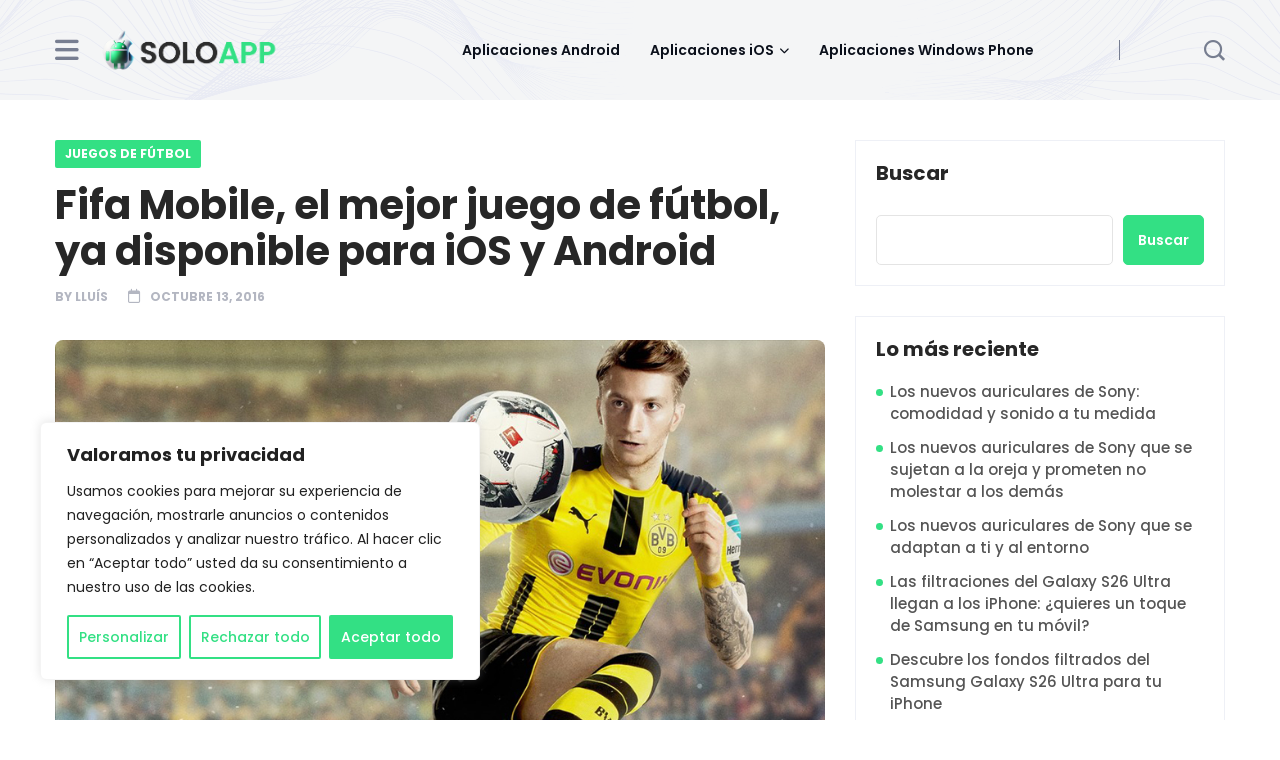

--- FILE ---
content_type: text/html; charset=UTF-8
request_url: https://www.soloapp.es/fifa-mobile-mejor-juego-futbol-disponible-ios-android/
body_size: 24336
content:
<!DOCTYPE html>
<html lang="es" prefix="og: https://ogp.me/ns#"> 
<head>
<meta charset="UTF-8">
<meta name="viewport" content="width=device-width, initial-scale=1, maximum-scale=1">
<style>img:is([sizes="auto" i], [sizes^="auto," i]) { contain-intrinsic-size: 3000px 1500px }</style>
<!-- Optimización para motores de búsqueda de Rank Math -  https://rankmath.com/ -->
<title>Fifa Mobile, el mejor juego de fútbol, ya disponible para iOS y Android</title>
<meta name="description" content="Ya podemos descargar Fifa Mobile en Android e iOS, uno de los mejores juegos de fútbol para smartphones y tablets ya ha llegado a la App Store y Google Play"/>
<meta name="robots" content="follow, index, max-snippet:-1, max-video-preview:-1, max-image-preview:large"/>
<link rel="canonical" href="https://www.soloapp.es/fifa-mobile-mejor-juego-futbol-disponible-ios-android/" />
<meta property="og:locale" content="es_ES" />
<meta property="og:type" content="article" />
<meta property="og:title" content="Fifa Mobile, el mejor juego de fútbol, ya disponible para iOS y Android" />
<meta property="og:description" content="Ya podemos descargar Fifa Mobile en Android e iOS, uno de los mejores juegos de fútbol para smartphones y tablets ya ha llegado a la App Store y Google Play" />
<meta property="og:url" content="https://www.soloapp.es/fifa-mobile-mejor-juego-futbol-disponible-ios-android/" />
<meta property="og:site_name" content="SoloApp" />
<meta property="article:publisher" content="https://www.facebook.com/SoloApp" />
<meta property="article:author" content="https://www.facebook.com/lluis.rocabauza" />
<meta property="article:tag" content="Fifa Mobile" />
<meta property="article:section" content="Juegos de Fútbol" />
<meta property="og:image" content="https://www.soloapp.es/wp-content/uploads/fifa-mobile-mejor-juego-futbol-disponible-ios-android.jpg" />
<meta property="og:image:secure_url" content="https://www.soloapp.es/wp-content/uploads/fifa-mobile-mejor-juego-futbol-disponible-ios-android.jpg" />
<meta property="og:image:width" content="940" />
<meta property="og:image:height" content="529" />
<meta property="og:image:alt" content="Fifa Mobile, el mejor juego de fútbol, ya disponible para iOS y Android" />
<meta property="og:image:type" content="image/jpeg" />
<meta property="article:published_time" content="2016-10-13T17:55:00+02:00" />
<meta name="twitter:card" content="summary_large_image" />
<meta name="twitter:title" content="Fifa Mobile, el mejor juego de fútbol, ya disponible para iOS y Android" />
<meta name="twitter:description" content="Ya podemos descargar Fifa Mobile en Android e iOS, uno de los mejores juegos de fútbol para smartphones y tablets ya ha llegado a la App Store y Google Play" />
<meta name="twitter:site" content="@Solo_App" />
<meta name="twitter:creator" content="@LroBau" />
<meta name="twitter:image" content="https://www.soloapp.es/wp-content/uploads/fifa-mobile-mejor-juego-futbol-disponible-ios-android.jpg" />
<meta name="twitter:label1" content="Escrito por" />
<meta name="twitter:data1" content="Lluís" />
<meta name="twitter:label2" content="Tiempo de lectura" />
<meta name="twitter:data2" content="2 minutos" />
<script type="application/ld+json" class="rank-math-schema">{"@context":"https://schema.org","@graph":[{"@type":"Organization","@id":"https://www.soloapp.es/#organization","name":"SoloApp","url":"https://www.soloapp.es","sameAs":["https://www.facebook.com/SoloApp","https://twitter.com/Solo_App"],"logo":{"@type":"ImageObject","@id":"https://www.soloapp.es/#logo","url":"https://www.soloapp.es/wp-content/uploads/soloapp-favicon-1.png","contentUrl":"https://www.soloapp.es/wp-content/uploads/soloapp-favicon-1.png","caption":"SoloApp","inLanguage":"es","width":"890","height":"890"}},{"@type":"WebSite","@id":"https://www.soloapp.es/#website","url":"https://www.soloapp.es","name":"SoloApp","alternateName":"SoloApp","publisher":{"@id":"https://www.soloapp.es/#organization"},"inLanguage":"es"},{"@type":"ImageObject","@id":"https://www.soloapp.es/wp-content/uploads/fifa-mobile-mejor-juego-futbol-disponible-ios-android.jpg","url":"https://www.soloapp.es/wp-content/uploads/fifa-mobile-mejor-juego-futbol-disponible-ios-android.jpg","width":"940","height":"529","inLanguage":"es"},{"@type":"BreadcrumbList","@id":"https://www.soloapp.es/fifa-mobile-mejor-juego-futbol-disponible-ios-android/#breadcrumb","itemListElement":[{"@type":"ListItem","position":"1","item":{"@id":"https://www.soloapp.es","name":"Portada"}},{"@type":"ListItem","position":"2","item":{"@id":"https://www.soloapp.es/fifa-mobile-mejor-juego-futbol-disponible-ios-android/","name":"Fifa Mobile, el mejor juego de f\u00fatbol, ya disponible para iOS y Android"}}]},{"@type":"WebPage","@id":"https://www.soloapp.es/fifa-mobile-mejor-juego-futbol-disponible-ios-android/#webpage","url":"https://www.soloapp.es/fifa-mobile-mejor-juego-futbol-disponible-ios-android/","name":"Fifa Mobile, el mejor juego de f\u00fatbol, ya disponible para iOS y Android","datePublished":"2016-10-13T17:55:00+02:00","dateModified":"2016-10-13T17:55:00+02:00","isPartOf":{"@id":"https://www.soloapp.es/#website"},"primaryImageOfPage":{"@id":"https://www.soloapp.es/wp-content/uploads/fifa-mobile-mejor-juego-futbol-disponible-ios-android.jpg"},"inLanguage":"es","breadcrumb":{"@id":"https://www.soloapp.es/fifa-mobile-mejor-juego-futbol-disponible-ios-android/#breadcrumb"}},{"@type":"Person","@id":"https://www.soloapp.es/author/lluis-roca/","name":"Llu\u00eds","description":"Con muchas ganas de aprender lo que a\u00fan no he aprendido...Intento ver el lado positivo de las cosas y compartir todo lo relacionado con el mundo de Apple con todos vosotros","url":"https://www.soloapp.es/author/lluis-roca/","image":{"@type":"ImageObject","@id":"https://secure.gravatar.com/avatar/8c20e7712809d8557594e9188f671043260fc0544f2fe46148c3378f43f67607?s=96&amp;r=g","url":"https://secure.gravatar.com/avatar/8c20e7712809d8557594e9188f671043260fc0544f2fe46148c3378f43f67607?s=96&amp;r=g","caption":"Llu\u00eds","inLanguage":"es"},"sameAs":["https://www.soloapp.es","https://www.facebook.com/lluis.rocabauza","https://twitter.com/LroBau"],"worksFor":{"@id":"https://www.soloapp.es/#organization"}},{"@type":"Article","headline":"Fifa Mobile, el mejor juego de f\u00fatbol, ya disponible para iOS y Android","datePublished":"2016-10-13T17:55:00+02:00","dateModified":"2016-10-13T17:55:00+02:00","author":{"@id":"https://www.soloapp.es/author/lluis-roca/","name":"Llu\u00eds"},"publisher":{"@id":"https://www.soloapp.es/#organization"},"description":"Ya podemos descargar Fifa Mobile en Android e iOS, uno de los mejores juegos de f\u00fatbol para smartphones y tablets ya ha llegado a la App Store y Google Play","name":"Fifa Mobile, el mejor juego de f\u00fatbol, ya disponible para iOS y Android","@id":"https://www.soloapp.es/fifa-mobile-mejor-juego-futbol-disponible-ios-android/#richSnippet","isPartOf":{"@id":"https://www.soloapp.es/fifa-mobile-mejor-juego-futbol-disponible-ios-android/#webpage"},"image":{"@id":"https://www.soloapp.es/wp-content/uploads/fifa-mobile-mejor-juego-futbol-disponible-ios-android.jpg"},"inLanguage":"es","mainEntityOfPage":{"@id":"https://www.soloapp.es/fifa-mobile-mejor-juego-futbol-disponible-ios-android/#webpage"}}]}</script>
<!-- /Plugin Rank Math WordPress SEO -->
<link rel='dns-prefetch' href='//fonts.googleapis.com' />
<link rel="alternate" type="application/rss+xml" title="SoloApp &raquo; Feed" href="https://www.soloapp.es/feed/" />
<link rel="alternate" type="application/rss+xml" title="SoloApp &raquo; Feed de los comentarios" href="https://www.soloapp.es/comments/feed/" />
<link rel="alternate" type="application/rss+xml" title="SoloApp &raquo; Comentario Fifa Mobile, el mejor juego de fútbol, ya disponible para iOS y Android del feed" href="https://www.soloapp.es/fifa-mobile-mejor-juego-futbol-disponible-ios-android/feed/" />
<script type="text/javascript">
/* <![CDATA[ */
window._wpemojiSettings = {"baseUrl":"https:\/\/s.w.org\/images\/core\/emoji\/16.0.1\/72x72\/","ext":".png","svgUrl":"https:\/\/s.w.org\/images\/core\/emoji\/16.0.1\/svg\/","svgExt":".svg","source":{"concatemoji":"https:\/\/www.soloapp.es\/wp-includes\/js\/wp-emoji-release.min.js?ver=6.8.3"}};
/*! This file is auto-generated */
!function(s,n){var o,i,e;function c(e){try{var t={supportTests:e,timestamp:(new Date).valueOf()};sessionStorage.setItem(o,JSON.stringify(t))}catch(e){}}function p(e,t,n){e.clearRect(0,0,e.canvas.width,e.canvas.height),e.fillText(t,0,0);var t=new Uint32Array(e.getImageData(0,0,e.canvas.width,e.canvas.height).data),a=(e.clearRect(0,0,e.canvas.width,e.canvas.height),e.fillText(n,0,0),new Uint32Array(e.getImageData(0,0,e.canvas.width,e.canvas.height).data));return t.every(function(e,t){return e===a[t]})}function u(e,t){e.clearRect(0,0,e.canvas.width,e.canvas.height),e.fillText(t,0,0);for(var n=e.getImageData(16,16,1,1),a=0;a<n.data.length;a++)if(0!==n.data[a])return!1;return!0}function f(e,t,n,a){switch(t){case"flag":return n(e,"\ud83c\udff3\ufe0f\u200d\u26a7\ufe0f","\ud83c\udff3\ufe0f\u200b\u26a7\ufe0f")?!1:!n(e,"\ud83c\udde8\ud83c\uddf6","\ud83c\udde8\u200b\ud83c\uddf6")&&!n(e,"\ud83c\udff4\udb40\udc67\udb40\udc62\udb40\udc65\udb40\udc6e\udb40\udc67\udb40\udc7f","\ud83c\udff4\u200b\udb40\udc67\u200b\udb40\udc62\u200b\udb40\udc65\u200b\udb40\udc6e\u200b\udb40\udc67\u200b\udb40\udc7f");case"emoji":return!a(e,"\ud83e\udedf")}return!1}function g(e,t,n,a){var r="undefined"!=typeof WorkerGlobalScope&&self instanceof WorkerGlobalScope?new OffscreenCanvas(300,150):s.createElement("canvas"),o=r.getContext("2d",{willReadFrequently:!0}),i=(o.textBaseline="top",o.font="600 32px Arial",{});return e.forEach(function(e){i[e]=t(o,e,n,a)}),i}function t(e){var t=s.createElement("script");t.src=e,t.defer=!0,s.head.appendChild(t)}"undefined"!=typeof Promise&&(o="wpEmojiSettingsSupports",i=["flag","emoji"],n.supports={everything:!0,everythingExceptFlag:!0},e=new Promise(function(e){s.addEventListener("DOMContentLoaded",e,{once:!0})}),new Promise(function(t){var n=function(){try{var e=JSON.parse(sessionStorage.getItem(o));if("object"==typeof e&&"number"==typeof e.timestamp&&(new Date).valueOf()<e.timestamp+604800&&"object"==typeof e.supportTests)return e.supportTests}catch(e){}return null}();if(!n){if("undefined"!=typeof Worker&&"undefined"!=typeof OffscreenCanvas&&"undefined"!=typeof URL&&URL.createObjectURL&&"undefined"!=typeof Blob)try{var e="postMessage("+g.toString()+"("+[JSON.stringify(i),f.toString(),p.toString(),u.toString()].join(",")+"));",a=new Blob([e],{type:"text/javascript"}),r=new Worker(URL.createObjectURL(a),{name:"wpTestEmojiSupports"});return void(r.onmessage=function(e){c(n=e.data),r.terminate(),t(n)})}catch(e){}c(n=g(i,f,p,u))}t(n)}).then(function(e){for(var t in e)n.supports[t]=e[t],n.supports.everything=n.supports.everything&&n.supports[t],"flag"!==t&&(n.supports.everythingExceptFlag=n.supports.everythingExceptFlag&&n.supports[t]);n.supports.everythingExceptFlag=n.supports.everythingExceptFlag&&!n.supports.flag,n.DOMReady=!1,n.readyCallback=function(){n.DOMReady=!0}}).then(function(){return e}).then(function(){var e;n.supports.everything||(n.readyCallback(),(e=n.source||{}).concatemoji?t(e.concatemoji):e.wpemoji&&e.twemoji&&(t(e.twemoji),t(e.wpemoji)))}))}((window,document),window._wpemojiSettings);
/* ]]> */
</script>
<style id='wp-emoji-styles-inline-css' type='text/css'>
img.wp-smiley, img.emoji {
display: inline !important;
border: none !important;
box-shadow: none !important;
height: 1em !important;
width: 1em !important;
margin: 0 0.07em !important;
vertical-align: -0.1em !important;
background: none !important;
padding: 0 !important;
}
</style>
<!-- <link rel='stylesheet' id='wp-block-library-css' href='https://www.soloapp.es/wp-includes/css/dist/block-library/style.min.css?ver=6.8.3' type='text/css' media='all' /> -->
<link rel="stylesheet" type="text/css" href="//www.soloapp.es/wp-content/cache/wpfc-minified/qt5kor68/hgo3o.css" media="all"/>
<style id='wp-block-library-theme-inline-css' type='text/css'>
.wp-block-audio :where(figcaption){color:#555;font-size:13px;text-align:center}.is-dark-theme .wp-block-audio :where(figcaption){color:#ffffffa6}.wp-block-audio{margin:0 0 1em}.wp-block-code{border:1px solid #ccc;border-radius:4px;font-family:Menlo,Consolas,monaco,monospace;padding:.8em 1em}.wp-block-embed :where(figcaption){color:#555;font-size:13px;text-align:center}.is-dark-theme .wp-block-embed :where(figcaption){color:#ffffffa6}.wp-block-embed{margin:0 0 1em}.blocks-gallery-caption{color:#555;font-size:13px;text-align:center}.is-dark-theme .blocks-gallery-caption{color:#ffffffa6}:root :where(.wp-block-image figcaption){color:#555;font-size:13px;text-align:center}.is-dark-theme :root :where(.wp-block-image figcaption){color:#ffffffa6}.wp-block-image{margin:0 0 1em}.wp-block-pullquote{border-bottom:4px solid;border-top:4px solid;color:currentColor;margin-bottom:1.75em}.wp-block-pullquote cite,.wp-block-pullquote footer,.wp-block-pullquote__citation{color:currentColor;font-size:.8125em;font-style:normal;text-transform:uppercase}.wp-block-quote{border-left:.25em solid;margin:0 0 1.75em;padding-left:1em}.wp-block-quote cite,.wp-block-quote footer{color:currentColor;font-size:.8125em;font-style:normal;position:relative}.wp-block-quote:where(.has-text-align-right){border-left:none;border-right:.25em solid;padding-left:0;padding-right:1em}.wp-block-quote:where(.has-text-align-center){border:none;padding-left:0}.wp-block-quote.is-large,.wp-block-quote.is-style-large,.wp-block-quote:where(.is-style-plain){border:none}.wp-block-search .wp-block-search__label{font-weight:700}.wp-block-search__button{border:1px solid #ccc;padding:.375em .625em}:where(.wp-block-group.has-background){padding:1.25em 2.375em}.wp-block-separator.has-css-opacity{opacity:.4}.wp-block-separator{border:none;border-bottom:2px solid;margin-left:auto;margin-right:auto}.wp-block-separator.has-alpha-channel-opacity{opacity:1}.wp-block-separator:not(.is-style-wide):not(.is-style-dots){width:100px}.wp-block-separator.has-background:not(.is-style-dots){border-bottom:none;height:1px}.wp-block-separator.has-background:not(.is-style-wide):not(.is-style-dots){height:2px}.wp-block-table{margin:0 0 1em}.wp-block-table td,.wp-block-table th{word-break:normal}.wp-block-table :where(figcaption){color:#555;font-size:13px;text-align:center}.is-dark-theme .wp-block-table :where(figcaption){color:#ffffffa6}.wp-block-video :where(figcaption){color:#555;font-size:13px;text-align:center}.is-dark-theme .wp-block-video :where(figcaption){color:#ffffffa6}.wp-block-video{margin:0 0 1em}:root :where(.wp-block-template-part.has-background){margin-bottom:0;margin-top:0;padding:1.25em 2.375em}
</style>
<style id='classic-theme-styles-inline-css' type='text/css'>
/*! This file is auto-generated */
.wp-block-button__link{color:#fff;background-color:#32373c;border-radius:9999px;box-shadow:none;text-decoration:none;padding:calc(.667em + 2px) calc(1.333em + 2px);font-size:1.125em}.wp-block-file__button{background:#32373c;color:#fff;text-decoration:none}
</style>
<style id='global-styles-inline-css' type='text/css'>
:root{--wp--preset--aspect-ratio--square: 1;--wp--preset--aspect-ratio--4-3: 4/3;--wp--preset--aspect-ratio--3-4: 3/4;--wp--preset--aspect-ratio--3-2: 3/2;--wp--preset--aspect-ratio--2-3: 2/3;--wp--preset--aspect-ratio--16-9: 16/9;--wp--preset--aspect-ratio--9-16: 9/16;--wp--preset--color--black: #000000;--wp--preset--color--cyan-bluish-gray: #abb8c3;--wp--preset--color--white: #ffffff;--wp--preset--color--pale-pink: #f78da7;--wp--preset--color--vivid-red: #cf2e2e;--wp--preset--color--luminous-vivid-orange: #ff6900;--wp--preset--color--luminous-vivid-amber: #fcb900;--wp--preset--color--light-green-cyan: #7bdcb5;--wp--preset--color--vivid-green-cyan: #00d084;--wp--preset--color--pale-cyan-blue: #8ed1fc;--wp--preset--color--vivid-cyan-blue: #0693e3;--wp--preset--color--vivid-purple: #9b51e0;--wp--preset--gradient--vivid-cyan-blue-to-vivid-purple: linear-gradient(135deg,rgba(6,147,227,1) 0%,rgb(155,81,224) 100%);--wp--preset--gradient--light-green-cyan-to-vivid-green-cyan: linear-gradient(135deg,rgb(122,220,180) 0%,rgb(0,208,130) 100%);--wp--preset--gradient--luminous-vivid-amber-to-luminous-vivid-orange: linear-gradient(135deg,rgba(252,185,0,1) 0%,rgba(255,105,0,1) 100%);--wp--preset--gradient--luminous-vivid-orange-to-vivid-red: linear-gradient(135deg,rgba(255,105,0,1) 0%,rgb(207,46,46) 100%);--wp--preset--gradient--very-light-gray-to-cyan-bluish-gray: linear-gradient(135deg,rgb(238,238,238) 0%,rgb(169,184,195) 100%);--wp--preset--gradient--cool-to-warm-spectrum: linear-gradient(135deg,rgb(74,234,220) 0%,rgb(151,120,209) 20%,rgb(207,42,186) 40%,rgb(238,44,130) 60%,rgb(251,105,98) 80%,rgb(254,248,76) 100%);--wp--preset--gradient--blush-light-purple: linear-gradient(135deg,rgb(255,206,236) 0%,rgb(152,150,240) 100%);--wp--preset--gradient--blush-bordeaux: linear-gradient(135deg,rgb(254,205,165) 0%,rgb(254,45,45) 50%,rgb(107,0,62) 100%);--wp--preset--gradient--luminous-dusk: linear-gradient(135deg,rgb(255,203,112) 0%,rgb(199,81,192) 50%,rgb(65,88,208) 100%);--wp--preset--gradient--pale-ocean: linear-gradient(135deg,rgb(255,245,203) 0%,rgb(182,227,212) 50%,rgb(51,167,181) 100%);--wp--preset--gradient--electric-grass: linear-gradient(135deg,rgb(202,248,128) 0%,rgb(113,206,126) 100%);--wp--preset--gradient--midnight: linear-gradient(135deg,rgb(2,3,129) 0%,rgb(40,116,252) 100%);--wp--preset--font-size--small: 13px;--wp--preset--font-size--medium: 20px;--wp--preset--font-size--large: 36px;--wp--preset--font-size--x-large: 42px;--wp--preset--spacing--20: 0.44rem;--wp--preset--spacing--30: 0.67rem;--wp--preset--spacing--40: 1rem;--wp--preset--spacing--50: 1.5rem;--wp--preset--spacing--60: 2.25rem;--wp--preset--spacing--70: 3.38rem;--wp--preset--spacing--80: 5.06rem;--wp--preset--shadow--natural: 6px 6px 9px rgba(0, 0, 0, 0.2);--wp--preset--shadow--deep: 12px 12px 50px rgba(0, 0, 0, 0.4);--wp--preset--shadow--sharp: 6px 6px 0px rgba(0, 0, 0, 0.2);--wp--preset--shadow--outlined: 6px 6px 0px -3px rgba(255, 255, 255, 1), 6px 6px rgba(0, 0, 0, 1);--wp--preset--shadow--crisp: 6px 6px 0px rgba(0, 0, 0, 1);}:where(.is-layout-flex){gap: 0.5em;}:where(.is-layout-grid){gap: 0.5em;}body .is-layout-flex{display: flex;}.is-layout-flex{flex-wrap: wrap;align-items: center;}.is-layout-flex > :is(*, div){margin: 0;}body .is-layout-grid{display: grid;}.is-layout-grid > :is(*, div){margin: 0;}:where(.wp-block-columns.is-layout-flex){gap: 2em;}:where(.wp-block-columns.is-layout-grid){gap: 2em;}:where(.wp-block-post-template.is-layout-flex){gap: 1.25em;}:where(.wp-block-post-template.is-layout-grid){gap: 1.25em;}.has-black-color{color: var(--wp--preset--color--black) !important;}.has-cyan-bluish-gray-color{color: var(--wp--preset--color--cyan-bluish-gray) !important;}.has-white-color{color: var(--wp--preset--color--white) !important;}.has-pale-pink-color{color: var(--wp--preset--color--pale-pink) !important;}.has-vivid-red-color{color: var(--wp--preset--color--vivid-red) !important;}.has-luminous-vivid-orange-color{color: var(--wp--preset--color--luminous-vivid-orange) !important;}.has-luminous-vivid-amber-color{color: var(--wp--preset--color--luminous-vivid-amber) !important;}.has-light-green-cyan-color{color: var(--wp--preset--color--light-green-cyan) !important;}.has-vivid-green-cyan-color{color: var(--wp--preset--color--vivid-green-cyan) !important;}.has-pale-cyan-blue-color{color: var(--wp--preset--color--pale-cyan-blue) !important;}.has-vivid-cyan-blue-color{color: var(--wp--preset--color--vivid-cyan-blue) !important;}.has-vivid-purple-color{color: var(--wp--preset--color--vivid-purple) !important;}.has-black-background-color{background-color: var(--wp--preset--color--black) !important;}.has-cyan-bluish-gray-background-color{background-color: var(--wp--preset--color--cyan-bluish-gray) !important;}.has-white-background-color{background-color: var(--wp--preset--color--white) !important;}.has-pale-pink-background-color{background-color: var(--wp--preset--color--pale-pink) !important;}.has-vivid-red-background-color{background-color: var(--wp--preset--color--vivid-red) !important;}.has-luminous-vivid-orange-background-color{background-color: var(--wp--preset--color--luminous-vivid-orange) !important;}.has-luminous-vivid-amber-background-color{background-color: var(--wp--preset--color--luminous-vivid-amber) !important;}.has-light-green-cyan-background-color{background-color: var(--wp--preset--color--light-green-cyan) !important;}.has-vivid-green-cyan-background-color{background-color: var(--wp--preset--color--vivid-green-cyan) !important;}.has-pale-cyan-blue-background-color{background-color: var(--wp--preset--color--pale-cyan-blue) !important;}.has-vivid-cyan-blue-background-color{background-color: var(--wp--preset--color--vivid-cyan-blue) !important;}.has-vivid-purple-background-color{background-color: var(--wp--preset--color--vivid-purple) !important;}.has-black-border-color{border-color: var(--wp--preset--color--black) !important;}.has-cyan-bluish-gray-border-color{border-color: var(--wp--preset--color--cyan-bluish-gray) !important;}.has-white-border-color{border-color: var(--wp--preset--color--white) !important;}.has-pale-pink-border-color{border-color: var(--wp--preset--color--pale-pink) !important;}.has-vivid-red-border-color{border-color: var(--wp--preset--color--vivid-red) !important;}.has-luminous-vivid-orange-border-color{border-color: var(--wp--preset--color--luminous-vivid-orange) !important;}.has-luminous-vivid-amber-border-color{border-color: var(--wp--preset--color--luminous-vivid-amber) !important;}.has-light-green-cyan-border-color{border-color: var(--wp--preset--color--light-green-cyan) !important;}.has-vivid-green-cyan-border-color{border-color: var(--wp--preset--color--vivid-green-cyan) !important;}.has-pale-cyan-blue-border-color{border-color: var(--wp--preset--color--pale-cyan-blue) !important;}.has-vivid-cyan-blue-border-color{border-color: var(--wp--preset--color--vivid-cyan-blue) !important;}.has-vivid-purple-border-color{border-color: var(--wp--preset--color--vivid-purple) !important;}.has-vivid-cyan-blue-to-vivid-purple-gradient-background{background: var(--wp--preset--gradient--vivid-cyan-blue-to-vivid-purple) !important;}.has-light-green-cyan-to-vivid-green-cyan-gradient-background{background: var(--wp--preset--gradient--light-green-cyan-to-vivid-green-cyan) !important;}.has-luminous-vivid-amber-to-luminous-vivid-orange-gradient-background{background: var(--wp--preset--gradient--luminous-vivid-amber-to-luminous-vivid-orange) !important;}.has-luminous-vivid-orange-to-vivid-red-gradient-background{background: var(--wp--preset--gradient--luminous-vivid-orange-to-vivid-red) !important;}.has-very-light-gray-to-cyan-bluish-gray-gradient-background{background: var(--wp--preset--gradient--very-light-gray-to-cyan-bluish-gray) !important;}.has-cool-to-warm-spectrum-gradient-background{background: var(--wp--preset--gradient--cool-to-warm-spectrum) !important;}.has-blush-light-purple-gradient-background{background: var(--wp--preset--gradient--blush-light-purple) !important;}.has-blush-bordeaux-gradient-background{background: var(--wp--preset--gradient--blush-bordeaux) !important;}.has-luminous-dusk-gradient-background{background: var(--wp--preset--gradient--luminous-dusk) !important;}.has-pale-ocean-gradient-background{background: var(--wp--preset--gradient--pale-ocean) !important;}.has-electric-grass-gradient-background{background: var(--wp--preset--gradient--electric-grass) !important;}.has-midnight-gradient-background{background: var(--wp--preset--gradient--midnight) !important;}.has-small-font-size{font-size: var(--wp--preset--font-size--small) !important;}.has-medium-font-size{font-size: var(--wp--preset--font-size--medium) !important;}.has-large-font-size{font-size: var(--wp--preset--font-size--large) !important;}.has-x-large-font-size{font-size: var(--wp--preset--font-size--x-large) !important;}
:where(.wp-block-post-template.is-layout-flex){gap: 1.25em;}:where(.wp-block-post-template.is-layout-grid){gap: 1.25em;}
:where(.wp-block-columns.is-layout-flex){gap: 2em;}:where(.wp-block-columns.is-layout-grid){gap: 2em;}
:root :where(.wp-block-pullquote){font-size: 1.5em;line-height: 1.6;}
</style>
<!-- <link rel='stylesheet' id='contact-form-7-css' href='https://www.soloapp.es/wp-content/plugins/contact-form-7/includes/css/styles.css?ver=6.0.6' type='text/css' media='all' /> -->
<!-- <link rel='stylesheet' id='mc4wp-form-basic-css' href='https://www.soloapp.es/wp-content/plugins/mailchimp-for-wp/assets/css/form-basic.css?ver=4.10.4' type='text/css' media='all' /> -->
<!-- <link rel='stylesheet' id='font-awesomelib-css' href='https://www.soloapp.es/wp-content/themes/newsify/assets/css/font-awesome.css?ver=6.8.3' type='text/css' media='all' /> -->
<!-- <link rel='stylesheet' id='icon-font-css' href='https://www.soloapp.es/wp-content/themes/newsify/assets/css/icon-font.css?ver=6.8.3' type='text/css' media='all' /> -->
<!-- <link rel='stylesheet' id='animate-css' href='https://www.soloapp.es/wp-content/themes/newsify/assets/css/animate.css?ver=6.8.3' type='text/css' media='all' /> -->
<!-- <link rel='stylesheet' id='magnific-popup-css' href='https://www.soloapp.es/wp-content/themes/newsify/assets/css/magnific-popup.css?ver=6.8.3' type='text/css' media='all' /> -->
<!-- <link rel='stylesheet' id='owl-carousel-css' href='https://www.soloapp.es/wp-content/themes/newsify/assets/css/owl.carousel.min.css?ver=6.8.3' type='text/css' media='all' /> -->
<!-- <link rel='stylesheet' id='owl-theme-css' href='https://www.soloapp.es/wp-content/themes/newsify/assets/css/owl.theme.min.css?ver=6.8.3' type='text/css' media='all' /> -->
<!-- <link rel='stylesheet' id='slick-css' href='https://www.soloapp.es/wp-content/themes/newsify/assets/css/slick.css?ver=6.8.3' type='text/css' media='all' /> -->
<!-- <link rel='stylesheet' id='slicknav-css' href='https://www.soloapp.es/wp-content/themes/newsify/assets/css/slicknav.css?ver=6.8.3' type='text/css' media='all' /> -->
<!-- <link rel='stylesheet' id='swiper-css' href='https://www.soloapp.es/wp-content/plugins/elementor/assets/lib/swiper/v8/css/swiper.min.css?ver=8.4.5' type='text/css' media='all' /> -->
<!-- <link rel='stylesheet' id='flickity-css' href='https://www.soloapp.es/wp-content/themes/newsify/assets/css/flickity.min.css?ver=6.8.3' type='text/css' media='all' /> -->
<!-- <link rel='stylesheet' id='bootstrap-css' href='https://www.soloapp.es/wp-content/themes/newsify/assets/css/bootstrap.min.css?ver=4.0' type='text/css' media='all' /> -->
<!-- <link rel='stylesheet' id='newsify-fonts-css' href='https://www.soloapp.es/wp-content/themes/newsify/assets/css/newsify-fonts.css?ver=1.0' type='text/css' media='all' /> -->
<!-- <link rel='stylesheet' id='newsify-main-css' href='https://www.soloapp.es/wp-content/themes/newsify/assets/css/main.css?ver=6.8.3' type='text/css' media='all' /> -->
<!-- <link rel='stylesheet' id='newsify-responsive-css' href='https://www.soloapp.es/wp-content/themes/newsify/assets/css/responsive.css?ver=6.8.3' type='text/css' media='all' /> -->
<!-- <link rel='stylesheet' id='newsify-style-css' href='https://www.soloapp.es/wp-content/themes/newsify/style.css?ver=6.8.3' type='text/css' media='all' /> -->
<!-- <link rel='stylesheet' id='newsify-custom-style-css' href='https://www.soloapp.es/wp-content/themes/newsify/assets/css/custom-style.css?ver=6.8.3' type='text/css' media='all' /> -->
<link rel="stylesheet" type="text/css" href="//www.soloapp.es/wp-content/cache/wpfc-minified/2rlbzlyo/hgntt.css" media="all"/>
<style id='newsify-custom-style-inline-css' type='text/css'>
.cat-item-18 span.post_count {background-color : #2962FF !important;} 
.cat-item-12 span.post_count {background-color : #2962FF !important;} 
.cat-item-3 span.post_count {background-color : #2962FF !important;} 
.cat-item-34 span.post_count {background-color : #2962FF !important;} 
.cat-item-28 span.post_count {background-color : #2962FF !important;} 
.cat-item-128 span.post_count {background-color : #2962FF !important;} 
.cat-item-148 span.post_count {background-color : #2962FF !important;} 
.cat-item-125 span.post_count {background-color : #2962FF !important;} 
.cat-item-127 span.post_count {background-color : #2962FF !important;} 
.cat-item-126 span.post_count {background-color : #2962FF !important;} 
.cat-item-149 span.post_count {background-color : #2962FF !important;} 
.cat-item-129 span.post_count {background-color : #2962FF !important;} 
.cat-item-13 span.post_count {background-color : #2962FF !important;} 
.cat-item-56 span.post_count {background-color : #2962FF !important;} 
.cat-item-39 span.post_count {background-color : #2962FF !important;} 
.cat-item-105 span.post_count {background-color : #2962FF !important;} 
.cat-item-4 span.post_count {background-color : #2962FF !important;} 
.cat-item-8 span.post_count {background-color : #2962FF !important;} 
.cat-item-145 span.post_count {background-color : #2962FF !important;} 
.cat-item-76 span.post_count {background-color : #2962FF !important;} 
.cat-item-19 span.post_count {background-color : #2962FF !important;} 
.cat-item-119 span.post_count {background-color : #2962FF !important;} 
.cat-item-5 span.post_count {background-color : #2962FF !important;} 
.cat-item-101 span.post_count {background-color : #2962FF !important;} 
.cat-item-17 span.post_count {background-color : #2962FF !important;} 
.cat-item-33 span.post_count {background-color : #2962FF !important;} 
.cat-item-38 span.post_count {background-color : #2962FF !important;} 
.cat-item-37 span.post_count {background-color : #2962FF !important;} 
.cat-item-36 span.post_count {background-color : #2962FF !important;} 
.cat-item-43 span.post_count {background-color : #2962FF !important;} 
.cat-item-35 span.post_count {background-color : #2962FF !important;} 
.cat-item-27 span.post_count {background-color : #2962FF !important;} 
.cat-item-32 span.post_count {background-color : #2962FF !important;} 
.cat-item-31 span.post_count {background-color : #2962FF !important;} 
.cat-item-30 span.post_count {background-color : #2962FF !important;} 
.cat-item-29 span.post_count {background-color : #2962FF !important;} 
.cat-item-42 span.post_count {background-color : #2962FF !important;} 
.cat-item-16 span.post_count {background-color : #2962FF !important;} 
.cat-item-64 span.post_count {background-color : #2962FF !important;} 
.cat-item-9 span.post_count {background-color : #2962FF !important;} 
.cat-item-58 span.post_count {background-color : #2962FF !important;} 
.cat-item-111 span.post_count {background-color : #2962FF !important;} 
.cat-item-114 span.post_count {background-color : #2962FF !important;} 
.cat-item-113 span.post_count {background-color : #2962FF !important;} 
.cat-item-153 span.post_count {background-color : #2962FF !important;} 
.cat-item-107 span.post_count {background-color : #2962FF !important;} 
.cat-item-143 span.post_count {background-color : #2962FF !important;} 
.cat-item-112 span.post_count {background-color : #2962FF !important;} 
.cat-item-139 span.post_count {background-color : #2962FF !important;} 
.cat-item-156 span.post_count {background-color : #2962FF !important;} 
.cat-item-110 span.post_count {background-color : #2962FF !important;} 
.cat-item-6 span.post_count {background-color : #2962FF !important;} 
.cat-item-14 span.post_count {background-color : #2962FF !important;} 
.cat-item-116 span.post_count {background-color : #2962FF !important;} 
.cat-item-75 span.post_count {background-color : #2962FF !important;} 
.cat-item-2 span.post_count {background-color : #2962FF !important;} 
.cat-item-1 span.post_count {background-color : #2962FF !important;} 
.cat-item-146 span.post_count {background-color : #2962FF !important;} 
.cat-item-7 span.post_count {background-color : #2962FF !important;} 
.cat-item-15 span.post_count {background-color : #2962FF !important;} 
.cat-item-40 span.post_count {background-color : #2962FF !important;} 
.cat-item-108 span.post_count {background-color : #2962FF !important;} 
.cat-item-11 span.post_count {background-color : #2962FF !important;} 
.cat-item-10 span.post_count {background-color : #2962FF !important;} 
.cat-item-41 span.post_count {background-color : #2962FF !important;} 
</style>
<link rel='stylesheet' id='csf-google-web-fonts-css' href='//fonts.googleapis.com/css?family=Poppins:400,700&#038;subset=latin-ext&#038;display=swap' type='text/css' media='all' />
<!-- <link rel='stylesheet' id='bdt-uikit-css' href='https://www.soloapp.es/wp-content/plugins/bdthemes-prime-slider-lite/assets/css/bdt-uikit.css?ver=3.21.7' type='text/css' media='all' /> -->
<!-- <link rel='stylesheet' id='prime-slider-site-css' href='https://www.soloapp.es/wp-content/plugins/bdthemes-prime-slider-lite/assets/css/prime-slider-site.css?ver=3.17.13' type='text/css' media='all' /> -->
<link rel="stylesheet" type="text/css" href="//www.soloapp.es/wp-content/cache/wpfc-minified/qlki9kpl/hgo3o.css" media="all"/>
<script type="text/javascript" id="cookie-law-info-js-extra">
/* <![CDATA[ */
var _ckyConfig = {"_ipData":[],"_assetsURL":"https:\/\/www.soloapp.es\/wp-content\/plugins\/cookie-law-info\/lite\/frontend\/images\/","_publicURL":"https:\/\/www.soloapp.es","_expiry":"365","_categories":[{"name":"Necesaria","slug":"necessary","isNecessary":true,"ccpaDoNotSell":true,"cookies":[],"active":true,"defaultConsent":{"gdpr":true,"ccpa":true}},{"name":"Funcional","slug":"functional","isNecessary":false,"ccpaDoNotSell":true,"cookies":[],"active":true,"defaultConsent":{"gdpr":false,"ccpa":false}},{"name":"Anal\u00edtica","slug":"analytics","isNecessary":false,"ccpaDoNotSell":true,"cookies":[],"active":true,"defaultConsent":{"gdpr":false,"ccpa":false}},{"name":"El rendimiento","slug":"performance","isNecessary":false,"ccpaDoNotSell":true,"cookies":[],"active":true,"defaultConsent":{"gdpr":false,"ccpa":false}},{"name":"Anuncio","slug":"advertisement","isNecessary":false,"ccpaDoNotSell":true,"cookies":[],"active":true,"defaultConsent":{"gdpr":false,"ccpa":false}}],"_activeLaw":"gdpr","_rootDomain":"","_block":"1","_showBanner":"1","_bannerConfig":{"settings":{"type":"box","preferenceCenterType":"popup","position":"bottom-left","applicableLaw":"gdpr"},"behaviours":{"reloadBannerOnAccept":false,"loadAnalyticsByDefault":false,"animations":{"onLoad":"animate","onHide":"sticky"}},"config":{"revisitConsent":{"status":false,"tag":"revisit-consent","position":"bottom-left","meta":{"url":"#"},"styles":{"background-color":"#0056A7"},"elements":{"title":{"type":"text","tag":"revisit-consent-title","status":true,"styles":{"color":"#0056a7"}}}},"preferenceCenter":{"toggle":{"status":true,"tag":"detail-category-toggle","type":"toggle","states":{"active":{"styles":{"background-color":"#1863DC"}},"inactive":{"styles":{"background-color":"#D0D5D2"}}}}},"categoryPreview":{"status":false,"toggle":{"status":true,"tag":"detail-category-preview-toggle","type":"toggle","states":{"active":{"styles":{"background-color":"#1863DC"}},"inactive":{"styles":{"background-color":"#D0D5D2"}}}}},"videoPlaceholder":{"status":true,"styles":{"background-color":"#000000","border-color":"#000000","color":"#ffffff"}},"readMore":{"status":false,"tag":"readmore-button","type":"link","meta":{"noFollow":true,"newTab":true},"styles":{"color":"#33e084","background-color":"transparent","border-color":"transparent"}},"auditTable":{"status":true},"optOption":{"status":true,"toggle":{"status":true,"tag":"optout-option-toggle","type":"toggle","states":{"active":{"styles":{"background-color":"#1863dc"}},"inactive":{"styles":{"background-color":"#FFFFFF"}}}}}}},"_version":"3.2.10","_logConsent":"1","_tags":[{"tag":"accept-button","styles":{"color":"#FFFFFF","background-color":"#33e084","border-color":"#33e084"}},{"tag":"reject-button","styles":{"color":"#33e084","background-color":"transparent","border-color":"#33e084"}},{"tag":"settings-button","styles":{"color":"#33e084","background-color":"transparent","border-color":"#33e084"}},{"tag":"readmore-button","styles":{"color":"#33e084","background-color":"transparent","border-color":"transparent"}},{"tag":"donotsell-button","styles":{"color":"#1863DC","background-color":"transparent","border-color":"transparent"}},{"tag":"accept-button","styles":{"color":"#FFFFFF","background-color":"#33e084","border-color":"#33e084"}},{"tag":"revisit-consent","styles":{"background-color":"#0056A7"}}],"_shortCodes":[{"key":"cky_readmore","content":"<a href=\"#\" class=\"cky-policy\" aria-label=\"Pol\u00edtica de cookies\" target=\"_blank\" rel=\"noopener\" data-cky-tag=\"readmore-button\">Pol\u00edtica de cookies<\/a>","tag":"readmore-button","status":false,"attributes":{"rel":"nofollow","target":"_blank"}},{"key":"cky_show_desc","content":"<button class=\"cky-show-desc-btn\" data-cky-tag=\"show-desc-button\" aria-label=\"Mostrar m\u00e1s\">Mostrar m\u00e1s<\/button>","tag":"show-desc-button","status":true,"attributes":[]},{"key":"cky_hide_desc","content":"<button class=\"cky-show-desc-btn\" data-cky-tag=\"hide-desc-button\" aria-label=\"Mostrar menos\">Mostrar menos<\/button>","tag":"hide-desc-button","status":true,"attributes":[]},{"key":"cky_category_toggle_label","content":"[cky_{{status}}_category_label] [cky_preference_{{category_slug}}_title]","tag":"","status":true,"attributes":[]},{"key":"cky_enable_category_label","content":"Permitir","tag":"","status":true,"attributes":[]},{"key":"cky_disable_category_label","content":"Desactivar","tag":"","status":true,"attributes":[]},{"key":"cky_video_placeholder","content":"<div class=\"video-placeholder-normal\" data-cky-tag=\"video-placeholder\" id=\"[UNIQUEID]\"><p class=\"video-placeholder-text-normal\" data-cky-tag=\"placeholder-title\">Por favor acepte el consentimiento de cookies<\/p><\/div>","tag":"","status":true,"attributes":[]},{"key":"cky_enable_optout_label","content":"Permitir","tag":"","status":true,"attributes":[]},{"key":"cky_disable_optout_label","content":"Desactivar","tag":"","status":true,"attributes":[]},{"key":"cky_optout_toggle_label","content":"[cky_{{status}}_optout_label] [cky_optout_option_title]","tag":"","status":true,"attributes":[]},{"key":"cky_optout_option_title","content":"No vendan ni compartan mi informaci\u00f3n personal","tag":"","status":true,"attributes":[]},{"key":"cky_optout_close_label","content":"Cerca","tag":"","status":true,"attributes":[]}],"_rtl":"","_language":"es","_providersToBlock":[]};
var _ckyStyles = {"css":".cky-overlay{background: #000000; opacity: 0.4; position: fixed; top: 0; left: 0; width: 100%; height: 100%; z-index: 99999999;}.cky-hide{display: none;}.cky-btn-revisit-wrapper{display: flex; align-items: center; justify-content: center; background: #0056a7; width: 45px; height: 45px; border-radius: 50%; position: fixed; z-index: 999999; cursor: pointer;}.cky-revisit-bottom-left{bottom: 15px; left: 15px;}.cky-revisit-bottom-right{bottom: 15px; right: 15px;}.cky-btn-revisit-wrapper .cky-btn-revisit{display: flex; align-items: center; justify-content: center; background: none; border: none; cursor: pointer; position: relative; margin: 0; padding: 0;}.cky-btn-revisit-wrapper .cky-btn-revisit img{max-width: fit-content; margin: 0; height: 30px; width: 30px;}.cky-revisit-bottom-left:hover::before{content: attr(data-tooltip); position: absolute; background: #4e4b66; color: #ffffff; left: calc(100% + 7px); font-size: 12px; line-height: 16px; width: max-content; padding: 4px 8px; border-radius: 4px;}.cky-revisit-bottom-left:hover::after{position: absolute; content: \"\"; border: 5px solid transparent; left: calc(100% + 2px); border-left-width: 0; border-right-color: #4e4b66;}.cky-revisit-bottom-right:hover::before{content: attr(data-tooltip); position: absolute; background: #4e4b66; color: #ffffff; right: calc(100% + 7px); font-size: 12px; line-height: 16px; width: max-content; padding: 4px 8px; border-radius: 4px;}.cky-revisit-bottom-right:hover::after{position: absolute; content: \"\"; border: 5px solid transparent; right: calc(100% + 2px); border-right-width: 0; border-left-color: #4e4b66;}.cky-revisit-hide{display: none;}.cky-consent-container{position: fixed; width: 440px; box-sizing: border-box; z-index: 9999999; border-radius: 6px;}.cky-consent-container .cky-consent-bar{background: #ffffff; border: 1px solid; padding: 20px 26px; box-shadow: 0 -1px 10px 0 #acabab4d; border-radius: 6px;}.cky-box-bottom-left{bottom: 40px; left: 40px;}.cky-box-bottom-right{bottom: 40px; right: 40px;}.cky-box-top-left{top: 40px; left: 40px;}.cky-box-top-right{top: 40px; right: 40px;}.cky-custom-brand-logo-wrapper .cky-custom-brand-logo{width: 100px; height: auto; margin: 0 0 12px 0;}.cky-notice .cky-title{color: #212121; font-weight: 700; font-size: 18px; line-height: 24px; margin: 0 0 12px 0;}.cky-notice-des *,.cky-preference-content-wrapper *,.cky-accordion-header-des *,.cky-gpc-wrapper .cky-gpc-desc *{font-size: 14px;}.cky-notice-des{color: #212121; font-size: 14px; line-height: 24px; font-weight: 400;}.cky-notice-des img{height: 25px; width: 25px;}.cky-consent-bar .cky-notice-des p,.cky-gpc-wrapper .cky-gpc-desc p,.cky-preference-body-wrapper .cky-preference-content-wrapper p,.cky-accordion-header-wrapper .cky-accordion-header-des p,.cky-cookie-des-table li div:last-child p{color: inherit; margin-top: 0; overflow-wrap: break-word;}.cky-notice-des P:last-child,.cky-preference-content-wrapper p:last-child,.cky-cookie-des-table li div:last-child p:last-child,.cky-gpc-wrapper .cky-gpc-desc p:last-child{margin-bottom: 0;}.cky-notice-des a.cky-policy,.cky-notice-des button.cky-policy{font-size: 14px; color: #1863dc; white-space: nowrap; cursor: pointer; background: transparent; border: 1px solid; text-decoration: underline;}.cky-notice-des button.cky-policy{padding: 0;}.cky-notice-des a.cky-policy:focus-visible,.cky-notice-des button.cky-policy:focus-visible,.cky-preference-content-wrapper .cky-show-desc-btn:focus-visible,.cky-accordion-header .cky-accordion-btn:focus-visible,.cky-preference-header .cky-btn-close:focus-visible,.cky-switch input[type=\"checkbox\"]:focus-visible,.cky-footer-wrapper a:focus-visible,.cky-btn:focus-visible{outline: 2px solid #1863dc; outline-offset: 2px;}.cky-btn:focus:not(:focus-visible),.cky-accordion-header .cky-accordion-btn:focus:not(:focus-visible),.cky-preference-content-wrapper .cky-show-desc-btn:focus:not(:focus-visible),.cky-btn-revisit-wrapper .cky-btn-revisit:focus:not(:focus-visible),.cky-preference-header .cky-btn-close:focus:not(:focus-visible),.cky-consent-bar .cky-banner-btn-close:focus:not(:focus-visible){outline: 0;}button.cky-show-desc-btn:not(:hover):not(:active){color: #1863dc; background: transparent;}button.cky-accordion-btn:not(:hover):not(:active),button.cky-banner-btn-close:not(:hover):not(:active),button.cky-btn-revisit:not(:hover):not(:active),button.cky-btn-close:not(:hover):not(:active){background: transparent;}.cky-consent-bar button:hover,.cky-modal.cky-modal-open button:hover,.cky-consent-bar button:focus,.cky-modal.cky-modal-open button:focus{text-decoration: none;}.cky-notice-btn-wrapper{display: flex; justify-content: flex-start; align-items: center; flex-wrap: wrap; margin-top: 16px;}.cky-notice-btn-wrapper .cky-btn{text-shadow: none; box-shadow: none;}.cky-btn{flex: auto; max-width: 100%; font-size: 14px; font-family: inherit; line-height: 24px; padding: 8px; font-weight: 500; margin: 0 8px 0 0; border-radius: 2px; cursor: pointer; text-align: center; text-transform: none; min-height: 0;}.cky-btn:hover{opacity: 0.8;}.cky-btn-customize{color: #1863dc; background: transparent; border: 2px solid #1863dc;}.cky-btn-reject{color: #1863dc; background: transparent; border: 2px solid #1863dc;}.cky-btn-accept{background: #1863dc; color: #ffffff; border: 2px solid #1863dc;}.cky-btn:last-child{margin-right: 0;}@media (max-width: 576px){.cky-box-bottom-left{bottom: 0; left: 0;}.cky-box-bottom-right{bottom: 0; right: 0;}.cky-box-top-left{top: 0; left: 0;}.cky-box-top-right{top: 0; right: 0;}}@media (max-width: 440px){.cky-box-bottom-left, .cky-box-bottom-right, .cky-box-top-left, .cky-box-top-right{width: 100%; max-width: 100%;}.cky-consent-container .cky-consent-bar{padding: 20px 0;}.cky-custom-brand-logo-wrapper, .cky-notice .cky-title, .cky-notice-des, .cky-notice-btn-wrapper{padding: 0 24px;}.cky-notice-des{max-height: 40vh; overflow-y: scroll;}.cky-notice-btn-wrapper{flex-direction: column; margin-top: 0;}.cky-btn{width: 100%; margin: 10px 0 0 0;}.cky-notice-btn-wrapper .cky-btn-customize{order: 2;}.cky-notice-btn-wrapper .cky-btn-reject{order: 3;}.cky-notice-btn-wrapper .cky-btn-accept{order: 1; margin-top: 16px;}}@media (max-width: 352px){.cky-notice .cky-title{font-size: 16px;}.cky-notice-des *{font-size: 12px;}.cky-notice-des, .cky-btn{font-size: 12px;}}.cky-modal.cky-modal-open{display: flex; visibility: visible; -webkit-transform: translate(-50%, -50%); -moz-transform: translate(-50%, -50%); -ms-transform: translate(-50%, -50%); -o-transform: translate(-50%, -50%); transform: translate(-50%, -50%); top: 50%; left: 50%; transition: all 1s ease;}.cky-modal{box-shadow: 0 32px 68px rgba(0, 0, 0, 0.3); margin: 0 auto; position: fixed; max-width: 100%; background: #ffffff; top: 50%; box-sizing: border-box; border-radius: 6px; z-index: 999999999; color: #212121; -webkit-transform: translate(-50%, 100%); -moz-transform: translate(-50%, 100%); -ms-transform: translate(-50%, 100%); -o-transform: translate(-50%, 100%); transform: translate(-50%, 100%); visibility: hidden; transition: all 0s ease;}.cky-preference-center{max-height: 79vh; overflow: hidden; width: 845px; overflow: hidden; flex: 1 1 0; display: flex; flex-direction: column; border-radius: 6px;}.cky-preference-header{display: flex; align-items: center; justify-content: space-between; padding: 22px 24px; border-bottom: 1px solid;}.cky-preference-header .cky-preference-title{font-size: 18px; font-weight: 700; line-height: 24px;}.cky-preference-header .cky-btn-close{margin: 0; cursor: pointer; vertical-align: middle; padding: 0; background: none; border: none; width: auto; height: auto; min-height: 0; line-height: 0; text-shadow: none; box-shadow: none;}.cky-preference-header .cky-btn-close img{margin: 0; height: 10px; width: 10px;}.cky-preference-body-wrapper{padding: 0 24px; flex: 1; overflow: auto; box-sizing: border-box;}.cky-preference-content-wrapper,.cky-gpc-wrapper .cky-gpc-desc{font-size: 14px; line-height: 24px; font-weight: 400; padding: 12px 0;}.cky-preference-content-wrapper{border-bottom: 1px solid;}.cky-preference-content-wrapper img{height: 25px; width: 25px;}.cky-preference-content-wrapper .cky-show-desc-btn{font-size: 14px; font-family: inherit; color: #1863dc; text-decoration: none; line-height: 24px; padding: 0; margin: 0; white-space: nowrap; cursor: pointer; background: transparent; border-color: transparent; text-transform: none; min-height: 0; text-shadow: none; box-shadow: none;}.cky-accordion-wrapper{margin-bottom: 10px;}.cky-accordion{border-bottom: 1px solid;}.cky-accordion:last-child{border-bottom: none;}.cky-accordion .cky-accordion-item{display: flex; margin-top: 10px;}.cky-accordion .cky-accordion-body{display: none;}.cky-accordion.cky-accordion-active .cky-accordion-body{display: block; padding: 0 22px; margin-bottom: 16px;}.cky-accordion-header-wrapper{cursor: pointer; width: 100%;}.cky-accordion-item .cky-accordion-header{display: flex; justify-content: space-between; align-items: center;}.cky-accordion-header .cky-accordion-btn{font-size: 16px; font-family: inherit; color: #212121; line-height: 24px; background: none; border: none; font-weight: 700; padding: 0; margin: 0; cursor: pointer; text-transform: none; min-height: 0; text-shadow: none; box-shadow: none;}.cky-accordion-header .cky-always-active{color: #008000; font-weight: 600; line-height: 24px; font-size: 14px;}.cky-accordion-header-des{font-size: 14px; line-height: 24px; margin: 10px 0 16px 0;}.cky-accordion-chevron{margin-right: 22px; position: relative; cursor: pointer;}.cky-accordion-chevron-hide{display: none;}.cky-accordion .cky-accordion-chevron i::before{content: \"\"; position: absolute; border-right: 1.4px solid; border-bottom: 1.4px solid; border-color: inherit; height: 6px; width: 6px; -webkit-transform: rotate(-45deg); -moz-transform: rotate(-45deg); -ms-transform: rotate(-45deg); -o-transform: rotate(-45deg); transform: rotate(-45deg); transition: all 0.2s ease-in-out; top: 8px;}.cky-accordion.cky-accordion-active .cky-accordion-chevron i::before{-webkit-transform: rotate(45deg); -moz-transform: rotate(45deg); -ms-transform: rotate(45deg); -o-transform: rotate(45deg); transform: rotate(45deg);}.cky-audit-table{background: #f4f4f4; border-radius: 6px;}.cky-audit-table .cky-empty-cookies-text{color: inherit; font-size: 12px; line-height: 24px; margin: 0; padding: 10px;}.cky-audit-table .cky-cookie-des-table{font-size: 12px; line-height: 24px; font-weight: normal; padding: 15px 10px; border-bottom: 1px solid; border-bottom-color: inherit; margin: 0;}.cky-audit-table .cky-cookie-des-table:last-child{border-bottom: none;}.cky-audit-table .cky-cookie-des-table li{list-style-type: none; display: flex; padding: 3px 0;}.cky-audit-table .cky-cookie-des-table li:first-child{padding-top: 0;}.cky-cookie-des-table li div:first-child{width: 100px; font-weight: 600; word-break: break-word; word-wrap: break-word;}.cky-cookie-des-table li div:last-child{flex: 1; word-break: break-word; word-wrap: break-word; margin-left: 8px;}.cky-footer-shadow{display: block; width: 100%; height: 40px; background: linear-gradient(180deg, rgba(255, 255, 255, 0) 0%, #ffffff 100%); position: absolute; bottom: calc(100% - 1px);}.cky-footer-wrapper{position: relative;}.cky-prefrence-btn-wrapper{display: flex; flex-wrap: wrap; align-items: center; justify-content: center; padding: 22px 24px; border-top: 1px solid;}.cky-prefrence-btn-wrapper .cky-btn{flex: auto; max-width: 100%; text-shadow: none; box-shadow: none;}.cky-btn-preferences{color: #1863dc; background: transparent; border: 2px solid #1863dc;}.cky-preference-header,.cky-preference-body-wrapper,.cky-preference-content-wrapper,.cky-accordion-wrapper,.cky-accordion,.cky-accordion-wrapper,.cky-footer-wrapper,.cky-prefrence-btn-wrapper{border-color: inherit;}@media (max-width: 845px){.cky-modal{max-width: calc(100% - 16px);}}@media (max-width: 576px){.cky-modal{max-width: 100%;}.cky-preference-center{max-height: 100vh;}.cky-prefrence-btn-wrapper{flex-direction: column;}.cky-accordion.cky-accordion-active .cky-accordion-body{padding-right: 0;}.cky-prefrence-btn-wrapper .cky-btn{width: 100%; margin: 10px 0 0 0;}.cky-prefrence-btn-wrapper .cky-btn-reject{order: 3;}.cky-prefrence-btn-wrapper .cky-btn-accept{order: 1; margin-top: 0;}.cky-prefrence-btn-wrapper .cky-btn-preferences{order: 2;}}@media (max-width: 425px){.cky-accordion-chevron{margin-right: 15px;}.cky-notice-btn-wrapper{margin-top: 0;}.cky-accordion.cky-accordion-active .cky-accordion-body{padding: 0 15px;}}@media (max-width: 352px){.cky-preference-header .cky-preference-title{font-size: 16px;}.cky-preference-header{padding: 16px 24px;}.cky-preference-content-wrapper *, .cky-accordion-header-des *{font-size: 12px;}.cky-preference-content-wrapper, .cky-preference-content-wrapper .cky-show-more, .cky-accordion-header .cky-always-active, .cky-accordion-header-des, .cky-preference-content-wrapper .cky-show-desc-btn, .cky-notice-des a.cky-policy{font-size: 12px;}.cky-accordion-header .cky-accordion-btn{font-size: 14px;}}.cky-switch{display: flex;}.cky-switch input[type=\"checkbox\"]{position: relative; width: 44px; height: 24px; margin: 0; background: #d0d5d2; -webkit-appearance: none; border-radius: 50px; cursor: pointer; outline: 0; border: none; top: 0;}.cky-switch input[type=\"checkbox\"]:checked{background: #1863dc;}.cky-switch input[type=\"checkbox\"]:before{position: absolute; content: \"\"; height: 20px; width: 20px; left: 2px; bottom: 2px; border-radius: 50%; background-color: white; -webkit-transition: 0.4s; transition: 0.4s; margin: 0;}.cky-switch input[type=\"checkbox\"]:after{display: none;}.cky-switch input[type=\"checkbox\"]:checked:before{-webkit-transform: translateX(20px); -ms-transform: translateX(20px); transform: translateX(20px);}@media (max-width: 425px){.cky-switch input[type=\"checkbox\"]{width: 38px; height: 21px;}.cky-switch input[type=\"checkbox\"]:before{height: 17px; width: 17px;}.cky-switch input[type=\"checkbox\"]:checked:before{-webkit-transform: translateX(17px); -ms-transform: translateX(17px); transform: translateX(17px);}}.cky-consent-bar .cky-banner-btn-close{position: absolute; right: 9px; top: 5px; background: none; border: none; cursor: pointer; padding: 0; margin: 0; min-height: 0; line-height: 0; height: auto; width: auto; text-shadow: none; box-shadow: none;}.cky-consent-bar .cky-banner-btn-close img{height: 9px; width: 9px; margin: 0;}.cky-notice-group{font-size: 14px; line-height: 24px; font-weight: 400; color: #212121;}.cky-notice-btn-wrapper .cky-btn-do-not-sell{font-size: 14px; line-height: 24px; padding: 6px 0; margin: 0; font-weight: 500; background: none; border-radius: 2px; border: none; cursor: pointer; text-align: left; color: #1863dc; background: transparent; border-color: transparent; box-shadow: none; text-shadow: none;}.cky-consent-bar .cky-banner-btn-close:focus-visible,.cky-notice-btn-wrapper .cky-btn-do-not-sell:focus-visible,.cky-opt-out-btn-wrapper .cky-btn:focus-visible,.cky-opt-out-checkbox-wrapper input[type=\"checkbox\"].cky-opt-out-checkbox:focus-visible{outline: 2px solid #1863dc; outline-offset: 2px;}@media (max-width: 440px){.cky-consent-container{width: 100%;}}@media (max-width: 352px){.cky-notice-des a.cky-policy, .cky-notice-btn-wrapper .cky-btn-do-not-sell{font-size: 12px;}}.cky-opt-out-wrapper{padding: 12px 0;}.cky-opt-out-wrapper .cky-opt-out-checkbox-wrapper{display: flex; align-items: center;}.cky-opt-out-checkbox-wrapper .cky-opt-out-checkbox-label{font-size: 16px; font-weight: 700; line-height: 24px; margin: 0 0 0 12px; cursor: pointer;}.cky-opt-out-checkbox-wrapper input[type=\"checkbox\"].cky-opt-out-checkbox{background-color: #ffffff; border: 1px solid black; width: 20px; height: 18.5px; margin: 0; -webkit-appearance: none; position: relative; display: flex; align-items: center; justify-content: center; border-radius: 2px; cursor: pointer;}.cky-opt-out-checkbox-wrapper input[type=\"checkbox\"].cky-opt-out-checkbox:checked{background-color: #1863dc; border: none;}.cky-opt-out-checkbox-wrapper input[type=\"checkbox\"].cky-opt-out-checkbox:checked::after{left: 6px; bottom: 4px; width: 7px; height: 13px; border: solid #ffffff; border-width: 0 3px 3px 0; border-radius: 2px; -webkit-transform: rotate(45deg); -ms-transform: rotate(45deg); transform: rotate(45deg); content: \"\"; position: absolute; box-sizing: border-box;}.cky-opt-out-checkbox-wrapper.cky-disabled .cky-opt-out-checkbox-label,.cky-opt-out-checkbox-wrapper.cky-disabled input[type=\"checkbox\"].cky-opt-out-checkbox{cursor: no-drop;}.cky-gpc-wrapper{margin: 0 0 0 32px;}.cky-footer-wrapper .cky-opt-out-btn-wrapper{display: flex; flex-wrap: wrap; align-items: center; justify-content: center; padding: 22px 24px;}.cky-opt-out-btn-wrapper .cky-btn{flex: auto; max-width: 100%; text-shadow: none; box-shadow: none;}.cky-opt-out-btn-wrapper .cky-btn-cancel{border: 1px solid #dedfe0; background: transparent; color: #858585;}.cky-opt-out-btn-wrapper .cky-btn-confirm{background: #1863dc; color: #ffffff; border: 1px solid #1863dc;}@media (max-width: 352px){.cky-opt-out-checkbox-wrapper .cky-opt-out-checkbox-label{font-size: 14px;}.cky-gpc-wrapper .cky-gpc-desc, .cky-gpc-wrapper .cky-gpc-desc *{font-size: 12px;}.cky-opt-out-checkbox-wrapper input[type=\"checkbox\"].cky-opt-out-checkbox{width: 16px; height: 16px;}.cky-opt-out-checkbox-wrapper input[type=\"checkbox\"].cky-opt-out-checkbox:checked::after{left: 5px; bottom: 4px; width: 3px; height: 9px;}.cky-gpc-wrapper{margin: 0 0 0 28px;}}.video-placeholder-youtube{background-size: 100% 100%; background-position: center; background-repeat: no-repeat; background-color: #b2b0b059; position: relative; display: flex; align-items: center; justify-content: center; max-width: 100%;}.video-placeholder-text-youtube{text-align: center; align-items: center; padding: 10px 16px; background-color: #000000cc; color: #ffffff; border: 1px solid; border-radius: 2px; cursor: pointer;}.video-placeholder-normal{background-image: url(\"\/wp-content\/plugins\/cookie-law-info\/lite\/frontend\/images\/placeholder.svg\"); background-size: 80px; background-position: center; background-repeat: no-repeat; background-color: #b2b0b059; position: relative; display: flex; align-items: flex-end; justify-content: center; max-width: 100%;}.video-placeholder-text-normal{align-items: center; padding: 10px 16px; text-align: center; border: 1px solid; border-radius: 2px; cursor: pointer;}.cky-rtl{direction: rtl; text-align: right;}.cky-rtl .cky-banner-btn-close{left: 9px; right: auto;}.cky-rtl .cky-notice-btn-wrapper .cky-btn:last-child{margin-right: 8px;}.cky-rtl .cky-notice-btn-wrapper .cky-btn:first-child{margin-right: 0;}.cky-rtl .cky-notice-btn-wrapper{margin-left: 0; margin-right: 15px;}.cky-rtl .cky-prefrence-btn-wrapper .cky-btn{margin-right: 8px;}.cky-rtl .cky-prefrence-btn-wrapper .cky-btn:first-child{margin-right: 0;}.cky-rtl .cky-accordion .cky-accordion-chevron i::before{border: none; border-left: 1.4px solid; border-top: 1.4px solid; left: 12px;}.cky-rtl .cky-accordion.cky-accordion-active .cky-accordion-chevron i::before{-webkit-transform: rotate(-135deg); -moz-transform: rotate(-135deg); -ms-transform: rotate(-135deg); -o-transform: rotate(-135deg); transform: rotate(-135deg);}@media (max-width: 768px){.cky-rtl .cky-notice-btn-wrapper{margin-right: 0;}}@media (max-width: 576px){.cky-rtl .cky-notice-btn-wrapper .cky-btn:last-child{margin-right: 0;}.cky-rtl .cky-prefrence-btn-wrapper .cky-btn{margin-right: 0;}.cky-rtl .cky-accordion.cky-accordion-active .cky-accordion-body{padding: 0 22px 0 0;}}@media (max-width: 425px){.cky-rtl .cky-accordion.cky-accordion-active .cky-accordion-body{padding: 0 15px 0 0;}}.cky-rtl .cky-opt-out-btn-wrapper .cky-btn{margin-right: 12px;}.cky-rtl .cky-opt-out-btn-wrapper .cky-btn:first-child{margin-right: 0;}.cky-rtl .cky-opt-out-checkbox-wrapper .cky-opt-out-checkbox-label{margin: 0 12px 0 0;}"};
/* ]]> */
</script>
<script src='//www.soloapp.es/wp-content/cache/wpfc-minified/edn6l2uk/hgntt.js' type="text/javascript"></script>
<!-- <script type="text/javascript" src="https://www.soloapp.es/wp-content/plugins/cookie-law-info/lite/frontend/js/script.min.js?ver=3.2.10" id="cookie-law-info-js"></script> -->
<!-- <script type="text/javascript" src="https://www.soloapp.es/wp-includes/js/jquery/jquery.min.js?ver=3.7.1" id="jquery-core-js"></script> -->
<!-- <script type="text/javascript" src="https://www.soloapp.es/wp-includes/js/jquery/jquery-migrate.min.js?ver=3.4.1" id="jquery-migrate-js"></script> -->
<script type="text/javascript" id="jquery-js-after">
/* <![CDATA[ */
jQuery(document).ready(function() {
jQuery(".0192477c8f995b234edd0b4618eb3157").click(function() {
jQuery.post(
"https://www.soloapp.es/wp-admin/admin-ajax.php", {
"action": "quick_adsense_onpost_ad_click",
"quick_adsense_onpost_ad_index": jQuery(this).attr("data-index"),
"quick_adsense_nonce": "ea0958e8ed",
}, function(response) { }
);
});
});
/* ]]> */
</script>
<script src='//www.soloapp.es/wp-content/cache/wpfc-minified/q8zhgzex/hgntt.js' type="text/javascript"></script>
<!-- <script type="text/javascript" src="https://www.soloapp.es/wp-content/plugins/bdthemes-prime-slider-lite/assets/js/bdt-uikit.min.js?ver=3.21.7" id="bdt-uikit-js"></script> -->
<link rel="https://api.w.org/" href="https://www.soloapp.es/wp-json/" /><link rel="alternate" title="JSON" type="application/json" href="https://www.soloapp.es/wp-json/wp/v2/posts/13752" /><link rel="EditURI" type="application/rsd+xml" title="RSD" href="https://www.soloapp.es/xmlrpc.php?rsd" />
<meta name="generator" content="WordPress 6.8.3" />
<link rel='shortlink' href='https://www.soloapp.es/?p=13752' />
<link rel="alternate" title="oEmbed (JSON)" type="application/json+oembed" href="https://www.soloapp.es/wp-json/oembed/1.0/embed?url=https%3A%2F%2Fwww.soloapp.es%2Ffifa-mobile-mejor-juego-futbol-disponible-ios-android%2F" />
<link rel="alternate" title="oEmbed (XML)" type="text/xml+oembed" href="https://www.soloapp.es/wp-json/oembed/1.0/embed?url=https%3A%2F%2Fwww.soloapp.es%2Ffifa-mobile-mejor-juego-futbol-disponible-ios-android%2F&#038;format=xml" />
<style id="cky-style-inline">[data-cky-tag]{visibility:hidden;}</style><meta name="generator" content="Elementor 3.29.1; features: e_font_icon_svg, additional_custom_breakpoints, e_local_google_fonts, e_element_cache; settings: css_print_method-external, google_font-enabled, font_display-swap">
<style>
.e-con.e-parent:nth-of-type(n+4):not(.e-lazyloaded):not(.e-no-lazyload),
.e-con.e-parent:nth-of-type(n+4):not(.e-lazyloaded):not(.e-no-lazyload) * {
background-image: none !important;
}
@media screen and (max-height: 1024px) {
.e-con.e-parent:nth-of-type(n+3):not(.e-lazyloaded):not(.e-no-lazyload),
.e-con.e-parent:nth-of-type(n+3):not(.e-lazyloaded):not(.e-no-lazyload) * {
background-image: none !important;
}
}
@media screen and (max-height: 640px) {
.e-con.e-parent:nth-of-type(n+2):not(.e-lazyloaded):not(.e-no-lazyload),
.e-con.e-parent:nth-of-type(n+2):not(.e-lazyloaded):not(.e-no-lazyload) * {
background-image: none !important;
}
}
</style>
<style type="text/css">body{font-family:"Poppins";color:#555555;font-weight:normal;font-size:16px;line-height:26px;}h1{font-family:"Poppins";color:#272727;font-weight:700;font-size:42px;line-height:50px;}h2{font-family:"Poppins";color:#272727;font-weight:700;font-size:28px;line-height:36px;}h3{font-family:"Poppins";color:#272727;font-weight:700;font-size:24px;line-height:28px;}h4{font-family:"Poppins";color:#272727;font-weight:700;font-size:18px;line-height:28px;}h5{font-family:"Poppins";color:#272727;font-weight:700;font-size:14px;line-height:24px;}h6{font-family:"Poppins";color:#272727;font-weight:700;font-size:14px;line-height:28px;}.main-container.blog-spacing{padding-top:80px;padding-right:0px;padding-bottom:80px;padding-left:0px;}.main-container.cat-page-spacing{padding-top:80px;padding-right:0px;padding-bottom:80px;padding-left:0px;}.single-one-bwrap{padding-top:40px;padding-right:0px;padding-bottom:80px;padding-left:0px;}body{background-color:#fff;}body{color:#555555;}body.page .main-container{padding-top:80px;padding-right:0px;padding-bottom:80px;padding-left:0px;}body.page .main-container.theme-page-spacing{background-color:#fff;}</style><link rel="icon" href="https://www.soloapp.es/wp-content/uploads/cropped-soloapp-favicon-1-32x32.png" sizes="32x32" />
<link rel="icon" href="https://www.soloapp.es/wp-content/uploads/cropped-soloapp-favicon-1-192x192.png" sizes="192x192" />
<link rel="apple-touch-icon" href="https://www.soloapp.es/wp-content/uploads/cropped-soloapp-favicon-1-180x180.png" />
<meta name="msapplication-TileImage" content="https://www.soloapp.es/wp-content/uploads/cropped-soloapp-favicon-1-270x270.png" />
<style type="text/css" id="wp-custom-css">
.logo.theme-logo {
max-width: 180px!important;
}
.footer-top ul.wp-block-list {
list-style-type: none;
text-align: center;
color: #f1f1f1;
}
.footer-top ul.wp-block-list li:hover {
color: #33e084;
}
.tag.news-cat_Name, .backto, .section-title .title::before, #preloader, .theme_author_Socials a, .blog-post-comment .comment-respond .comment-form .btn-comments, .blog-sidebar .widget ul li::before {
background-color:#33e084!important;
}
.wp-block-search .wp-block-search__button {
background: #33e084!important;
border: 1px solid #33e084!important;
}
a.tag.news-cat_Name {
color: white!important;
}
a, .single-blog-content .single-blog-inner .entry-content p a {
color: #33e084;
}
.gallery-content span {
color: #fdfdfd;
}		</style>
</head>
<body class="wp-singular post-template-default single single-post postid-13752 single-format-standard wp-theme-newsify sidebar-active elementor-default elementor-kit-15748" >
<!-- Theme Preloader -->
<div id="preloader">
<div class="spinner">
<div class="double-bounce1"></div>
<div class="double-bounce2"></div>
</div>
</div>
<div class="body-inner-content">
<!-- header-area -->
<header>
<div class="header-top">
<div class="container">
<div class="row align-items-center">
<div class="col-lg-6 col-md-6">
<div class="header-top-left">
</div>
</div>
<div class="col-lg-6 col-md-6">
<div class="header-top-right">
<div class="calender-box"><i class="fa-regular fa-calendar"></i>Jan 22, 2026</div>
</div>
</div>
</div>
</div>
</div>
<div id="sticky-header" class="menu-area has-nav-header">
<div class="container">
<div class="row">
<div class="col-12">
<div class="mobile-nav-toggler"><i class="fa-solid fa-bars"></i></div>
<div class="menu-wrap">
<nav class="menu-nav">
<div class="offcanvas-menu"><a href="#" class="menu-tigger"><i class="fa-solid fa-bars"></i></a></div>
<div class="logo theme-logo">
<a href="https://www.soloapp.es/" class="logo">
<img class="img-fluid" src="https://www.soloapp.es/wp-content/uploads/soloapp-logo-1.png" alt="">
</a>
</div>
<div class="navbar-wrap main-menu d-none d-lg-flex"><ul id="primary-menu" class="navigation"><li id="menu-item-10859" class="menu-item menu-item-type-taxonomy menu-item-object-category menu-item-10859"><a href="https://www.soloapp.es/category/aplicaciones-android/">Aplicaciones Android</a></li>
<li id="menu-item-10861" class="menu-item menu-item-type-taxonomy menu-item-object-category menu-item-has-children menu-item-10861"><a href="https://www.soloapp.es/category/aplicaciones-ios/">Aplicaciones iOS</a>
<ul class="sub-menu">
<li id="menu-item-10862" class="menu-item menu-item-type-taxonomy menu-item-object-category menu-item-10862"><a href="https://www.soloapp.es/category/aplicaciones-ios/aplicaciones-ipad/">Aplicaciones iPad</a></li>
<li id="menu-item-10863" class="menu-item menu-item-type-taxonomy menu-item-object-category menu-item-10863"><a href="https://www.soloapp.es/category/aplicaciones-ios/aplicaciones-iphone/">Aplicaciones iPhone</a></li>
<li id="menu-item-10860" class="menu-item menu-item-type-taxonomy menu-item-object-category menu-item-10860"><a href="https://www.soloapp.es/category/aplicaciones-apple-watch/">Aplicaciones Apple Watch</a></li>
</ul>
</li>
<li id="menu-item-10865" class="menu-item menu-item-type-taxonomy menu-item-object-category menu-item-10865"><a href="https://www.soloapp.es/category/aplicaciones-windows-phone/">Aplicaciones Windows Phone</a></li>
</ul></div>									<div class="header-action d-none d-md-block">
<ul>
<li class="header-search"><a href="#"><i class="icofont-search-1"></i></a></li>
</ul>
</div>
</nav>
</div>
<!-- Mobile Menu  -->
<div class="mobile-menu">
<nav class="menu-box">
<div class="close-btn"><i class="fa-solid fa-xmark"></i></div>
<div class="nav-logo"></div>
<div class="menu-outer">
<!--Here Menu Will Come Automatically Via Javascript / Same Menu as in Header-->
</div>
</nav>
</div>
<div class="menu-backdrop"></div>
<!-- End Mobile Menu -->
</div>
</div>
</div>
</div>
<!-- header-search -->
<div class="search-popup-wrap" tabindex="-1" role="dialog" aria-hidden="true">
<div class="search-close">
<span><i class="fas fa-times"></i></span>
</div>
<div class="search-wrap text-center">
<div class="container">
<div class="row">
<div class="col-12">
<h2 class="title">... Search Here ...</h2>
<div class="search-form">
<form role="search" method="get" action="https://www.soloapp.es/">
<input type="text" class="hsearch-input" value="" name="s" placeholder="Escribe algo aquí..." required />
<button type="submit" id="searchsubmitt" class="hsearch-button search-btn"><i class="fas fa-search"></i></button>
</form>
</div>
</div>
</div>
</div>
</div>
</div>
<!-- header-search-end -->
<!-- offCanvas-menu -->
<div class="extra-info">
<div class="close-icon menu-close">
<button><i class="far fa-window-close"></i></button>
</div>
<div class="cnavas-nav-content">
<div id="block-6" class="canvas-widget widget widget_block"><div class="contact-list mb-30">
<h4>Office Address</h4>
<p>123/A, Miranda City Likaoli <br> Prikano, Dope</p>
</div>
<div class="contact-list mb-30">
<h4>Phone Number</h4>
<p>+0989 7876 9865 9</p>
<p>+(090) 8765 86543 85</p>
</div>
<div class="contact-list mb-30">
<h4>Email Address</h4>
<p><a href="/cdn-cgi/l/email-protection" class="__cf_email__" data-cfemail="6b02050d042b0e130a061b070e45080406">[email&#160;protected]</a></p>
<p><a href="/cdn-cgi/l/email-protection" class="__cf_email__" data-cfemail="6e0b160f031e020b40030f07022e061b03400d0103">[email&#160;protected]</a></p>
</div></div><div id="block-7" class="canvas-widget widget widget_block">
<div class="wp-block-columns is-layout-flex wp-container-core-columns-is-layout-9d6595d7 wp-block-columns-is-layout-flex">
<div class="wp-block-column is-layout-flow wp-block-column-is-layout-flow">
<figure class="wp-block-image size-full instagram-pic"><img decoding="async" src="https://themedox.com/newsify/wp-content/uploads/2023/04/pexels-nick-collins-1293120.webp" alt="" class="wp-image-1040"/></figure>
</div>
<div class="wp-block-column is-layout-flow wp-block-column-is-layout-flow">
<figure class="wp-block-image size-large instagram-pic"><img decoding="async" src="https://themedox.com/newsify/wp-content/uploads/2023/04/pexels-anni-roenkae-4175070-768x1024.webp" alt="" class="wp-image-1036"/></figure>
</div>
<div class="wp-block-column is-layout-flow wp-block-column-is-layout-flow">
<figure class="wp-block-image size-full instagram-pic"><img decoding="async" src="https://themedox.com/newsify/wp-content/uploads/2022/05/ian-dooley-DuBNA1QMpPA-unsplash.webp" alt="" class="wp-image-1090"/></figure>
</div>
</div>
</div>					
</div>
</div>
<div class="offcanvas-overly"></div>
<!-- offCanvas-menu-end -->
</header>
<!-- header-area-end -->
<div id="main-content" class="bloglayout__One main-container blog-single post-layout-style2 single-one-bwrap"  role="main">
<div class="container">
<div class="row single-blog-content">
<div class="col-lg-8 col-md-12">
<article id="post-13752" class="post-content post-single post-13752 post type-post status-publish format-standard has-post-thumbnail hentry category-futbol-juegos-ios tag-fifa-mobile">
<div class="blog_layout_one_Top">
<div class="post-header-style1">
<header class="entry-header clearfix single-blog-header">
<div class="blog-post-cat sblog_catt_design">
<a class="tag news-cat_Name" href="https://www.soloapp.es/category/juegos-ios/futbol-juegos-ios/" style="background-color:#2962FF;">
Juegos de Fútbol	</a>
</div>
<h1 class="post-title single_blog_inner__Title">
Fifa Mobile, el mejor juego de fútbol, ya disponible para iOS y Android						</h1>
<div class="single-top-meta-wrapper">
<div class="post-meta-style-two">
<ul>
<li>
By <a href="https://www.soloapp.es/author/lluis-roca/">Lluís</a>									</li>
<li><i class="fa-regular fa-calendar"></i>octubre 13, 2016</li>
</ul>
</div>
</div>			
</header>
</div>  
</div>
<div class="theme-blog-details">
<div class="post-featured-image">
<img class="img-fluid" src="https://www.soloapp.es/wp-content/uploads/fifa-mobile-mejor-juego-futbol-disponible-ios-android.jpg" alt="Fifa Mobile, el mejor juego de fútbol, ya disponible para iOS y Android">
</div>
<div class="post-body clearfix single-blog-header single-blog-inner blog-single-block blog-details-content">
<!-- Article content -->
<div class="entry-content clearfix">
<br />
<b>Deprecated</b>:  strtoupper(): Passing null to parameter #1 ($string) of type string is deprecated in <b>/var/www/vhosts/soloapp.es/httpdocs/wp-content/plugins/wp-appbox/inc/queryelements.php</b> on line <b>290</b><br />
<br />
<b>Deprecated</b>:  strpos(): Passing null to parameter #1 ($haystack) of type string is deprecated in <b>/var/www/vhosts/soloapp.es/httpdocs/wp-content/plugins/wp-appbox/inc/queryelements.php</b> on line <b>662</b><br />
<br />
<b>Deprecated</b>:  strtoupper(): Passing null to parameter #1 ($string) of type string is deprecated in <b>/var/www/vhosts/soloapp.es/httpdocs/wp-content/plugins/wp-appbox/inc/queryelements.php</b> on line <b>290</b><br />
<br />
<b>Warning</b>:  Undefined array key 0 in <b>/var/www/vhosts/soloapp.es/httpdocs/wp-content/plugins/wp-appbox/inc/getappinfo.class.php</b> on line <b>938</b><br />
<br />
<b>Deprecated</b>:  str_replace(): Passing null to parameter #3 ($subject) of type array|string is deprecated in <b>/var/www/vhosts/soloapp.es/httpdocs/wp-content/plugins/wp-appbox/inc/getappinfo.class.php</b> on line <b>938</b><br />
<br />
<b>Warning</b>:  Attempt to read property "author" on null in <b>/var/www/vhosts/soloapp.es/httpdocs/wp-content/plugins/wp-appbox/inc/getappinfo.class.php</b> on line <b>939</b><br />
<br />
<b>Warning</b>:  Attempt to read property "name" on null in <b>/var/www/vhosts/soloapp.es/httpdocs/wp-content/plugins/wp-appbox/inc/getappinfo.class.php</b> on line <b>939</b><br />
<br />
<b>Warning</b>:  Attempt to read property "author" on null in <b>/var/www/vhosts/soloapp.es/httpdocs/wp-content/plugins/wp-appbox/inc/getappinfo.class.php</b> on line <b>940</b><br />
<br />
<b>Warning</b>:  Attempt to read property "url" on null in <b>/var/www/vhosts/soloapp.es/httpdocs/wp-content/plugins/wp-appbox/inc/getappinfo.class.php</b> on line <b>940</b><br />
<br />
<b>Deprecated</b>:  strpos(): Passing null to parameter #1 ($haystack) of type string is deprecated in <b>/var/www/vhosts/soloapp.es/httpdocs/wp-content/plugins/wp-appbox/inc/queryelements.php</b> on line <b>662</b><br />
<br />
<b>Deprecated</b>:  strtoupper(): Passing null to parameter #1 ($string) of type string is deprecated in <b>/var/www/vhosts/soloapp.es/httpdocs/wp-content/plugins/wp-appbox/inc/queryelements.php</b> on line <b>290</b><br />
<br />
<b>Deprecated</b>:  strpos(): Passing null to parameter #1 ($haystack) of type string is deprecated in <b>/var/www/vhosts/soloapp.es/httpdocs/wp-content/plugins/wp-appbox/inc/queryelements.php</b> on line <b>662</b><br />
<br />
<b>Deprecated</b>:  strtoupper(): Passing null to parameter #1 ($string) of type string is deprecated in <b>/var/www/vhosts/soloapp.es/httpdocs/wp-content/plugins/wp-appbox/inc/queryelements.php</b> on line <b>290</b><br />
<br />
<b>Deprecated</b>:  strpos(): Passing null to parameter #1 ($haystack) of type string is deprecated in <b>/var/www/vhosts/soloapp.es/httpdocs/wp-content/plugins/wp-appbox/inc/queryelements.php</b> on line <b>662</b><br />
<br />
<b>Deprecated</b>:  strtoupper(): Passing null to parameter #1 ($string) of type string is deprecated in <b>/var/www/vhosts/soloapp.es/httpdocs/wp-content/plugins/wp-appbox/inc/queryelements.php</b> on line <b>290</b><br />
<br />
<b>Deprecated</b>:  strtoupper(): Passing null to parameter #1 ($string) of type string is deprecated in <b>/var/www/vhosts/soloapp.es/httpdocs/wp-content/plugins/wp-appbox/inc/queryelements.php</b> on line <b>290</b><br />
<br />
<b>Deprecated</b>:  strpos(): Passing null to parameter #1 ($haystack) of type string is deprecated in <b>/var/www/vhosts/soloapp.es/httpdocs/wp-content/plugins/wp-appbox/inc/queryelements.php</b> on line <b>662</b><br />
<br />
<b>Deprecated</b>:  strtoupper(): Passing null to parameter #1 ($string) of type string is deprecated in <b>/var/www/vhosts/soloapp.es/httpdocs/wp-content/plugins/wp-appbox/inc/queryelements.php</b> on line <b>290</b><br />
<br />
<b>Deprecated</b>:  strpos(): Passing null to parameter #1 ($haystack) of type string is deprecated in <b>/var/www/vhosts/soloapp.es/httpdocs/wp-content/plugins/wp-appbox/inc/queryelements.php</b> on line <b>662</b><br />
<br />
<b>Deprecated</b>:  strtoupper(): Passing null to parameter #1 ($string) of type string is deprecated in <b>/var/www/vhosts/soloapp.es/httpdocs/wp-content/plugins/wp-appbox/inc/queryelements.php</b> on line <b>290</b><br />
<br />
<b>Deprecated</b>:  strpos(): Passing null to parameter #1 ($haystack) of type string is deprecated in <b>/var/www/vhosts/soloapp.es/httpdocs/wp-content/plugins/wp-appbox/inc/queryelements.php</b> on line <b>662</b><br />
<br />
<b>Deprecated</b>:  strtoupper(): Passing null to parameter #1 ($string) of type string is deprecated in <b>/var/www/vhosts/soloapp.es/httpdocs/wp-content/plugins/wp-appbox/inc/queryelements.php</b> on line <b>290</b><br />
<br />
<b>Deprecated</b>:  strpos(): Passing null to parameter #1 ($haystack) of type string is deprecated in <b>/var/www/vhosts/soloapp.es/httpdocs/wp-content/plugins/wp-appbox/inc/queryelements.php</b> on line <b>662</b><br />
<br />
<b>Deprecated</b>:  strtoupper(): Passing null to parameter #1 ($string) of type string is deprecated in <b>/var/www/vhosts/soloapp.es/httpdocs/wp-content/plugins/wp-appbox/inc/queryelements.php</b> on line <b>290</b><br />
<br />
<b>Deprecated</b>:  strpos(): Passing null to parameter #1 ($haystack) of type string is deprecated in <b>/var/www/vhosts/soloapp.es/httpdocs/wp-content/plugins/wp-appbox/inc/queryelements.php</b> on line <b>662</b><br />
<br />
<b>Deprecated</b>:  strtoupper(): Passing null to parameter #1 ($string) of type string is deprecated in <b>/var/www/vhosts/soloapp.es/httpdocs/wp-content/plugins/wp-appbox/inc/queryelements.php</b> on line <b>290</b><br />
<br />
<b>Deprecated</b>:  unserialize(): Passing null to parameter #1 ($data) of type string is deprecated in <b>/var/www/vhosts/soloapp.es/httpdocs/wp-content/plugins/wp-appbox/inc/getappinfo.class.php</b> on line <b>341</b><br />
<div class="0192477c8f995b234edd0b4618eb3157" data-index="1" style="float: none; margin:11px 0 11px 0; text-align:center;">
<script data-cfasync="false" src="/cdn-cgi/scripts/5c5dd728/cloudflare-static/email-decode.min.js"></script><script async src="//pagead2.googlesyndication.com/pagead/js/adsbygoogle.js"></script>
<!-- Final Ad-banner -->
<ins class="adsbygoogle"
style="display:inline-block;width:336px;height:280px"
data-ad-client="ca-pub-1412136087001267"
data-ad-slot="5315238620"></ins>
<script>
(adsbygoogle = window.adsbygoogle || []).push({});
</script>
</div>
<p>El día que todos los amantes del fútbol esperaban, ha llegado: <strong>Fifa Mobile Fútbol ya está disponible en la App Store y Google Play para iPhone, iPad y Android</strong>. Se trata de la nueva entrega de uno de los <a href="https://www.soloapp.es/category/juegos-ios/futbol-juegos-ios/">simuladores de fútbol</a> más populares en todo el mundo y que ha dado el salto en solitario a los dispositivos inteligentes (con permiso de Fifa 16 Ultimate Team y antecesores).</p><div class="0192477c8f995b234edd0b4618eb3157" data-index="2" style="float: none; margin:11px 0 11px 0; text-align:center;">
<ins class="adsbygoogle"
style="display:inline-block;width:336px;height:280px"
data-ad-client="ca-pub-1412136087001267"
data-ad-slot="2361772229"></ins>
<script>
(adsbygoogle = window.adsbygoogle || []).push({});
</script>
</div>
<p><strong>Fifa Mobile</strong> ha sido totalmente rediseñado para ofrecer a los usuarios una jugabilidad inigualable y un modo mucho más interactivo de juego, en el que deberemos de formar el mejor equipo posible a medida que vamos ganando y consiguiendo todos los logros que se nos van planteando a lo largo del juego.</p>
<p>Si todavía no tenéis el <strong>juego Fifa Mobile Fútbol</strong>, podéis descargarlo desde los enlaces que encontraréis al final del artículo, disponible tanto para Android como para iOS.</p>
<p style="text-align: center;"><img fetchpriority="high" decoding="async" class="aligncenter size-full wp-image-13756" src="https://www.soloapp.es/wp-content/uploads/fifa-mobile-mejor-juego-futbol-disponible-ios-android-2.jpg" alt="fifa-mobile-mejor-juego-futbol-disponible-ios-android-2" width="600" height="338" /></p>
<h2>Características de Fifa Mobile 17 y enlaces para descargar</h2>
<p>En <a href="https://www.soloapp.es/fifa-mobile-confirmado-ios-android-otono/">Fifa Mobile</a> nos encontramos con varios modos de juego:</p>
<ul>
<li><strong>Eventos en directo</strong>: en primer lugar tenemos el modo Eventos en directo, el cuál consiste en mini eventos repartidos en todo el mundo en los que se nos plantearán retos y objetivos, si los cumplimos, seremos obsequiados con sobres de jugadores, sobres tácticos y demás objetos que nos serán de gran utilidad para poder mejorar nuestro equipo.</li>
<li><strong>Modo ataque</strong>: otro de los modos nuevos que nos trae Fifa Mobile es el modo ataque. El objetivo principal es experimentar la emoción del fútbol de ataque de manera online, por lo que sólo jugaremos cuando nuestro equipo tenga la posesión de la pelota para armar un ataque.</li>
<li><strong>Ligas</strong>: en este modo podremos competir en las mejores ligas del mundo, eso sí, deberemos tener un nivel igual o superior a 5 para participar en las ligas. Así que ya sabéis, empezad a practicar para ganar experiencia y poder participar en ellas cuanto antes.</li>
<li><strong>Temporada</strong>: se trata de el modo más completo. En él podremos disputar temporadas enteras con nuestro equipo en las que nos enfrentaremos con clubs de todo el mundo. Para activar este modo, deberemos de tener un nivel igual o superior a 5, al igual que el modo ligas.</li>
</ul>
<p>Los gráficos, en comparación con Fifa 16 Ultimate Team, podemos decir que <strong>han sido mejorados ligeramente</strong>, aunque es cierto que quizás muchos de los usuarios esperaban algo más de Fifa Mobile Fútbol, pues teniendo en cuenta las grandes mejoras que nos han traído los últimos dispositivos inteligentes de alta gama, como es el caso del iPhone 7, se echa de menos unos gráficos algo mejores que en versiones anteriores. ¿Quizás con Fifa Mobile 18?</p>
<p><!-- WP-Appbox (Version: 4.5.5 // Store: appstore // ID: 1094930513) -->
<div class="wpappbox wpappbox-77cc2e60685e4ac1da3b7cc95af23823 appstore colorful simple">
<div class="qrcode"><img decoding="async" src="https://api.qrserver.com/v1/create-qr-code/?data=https%3A%2F%2Fapps.apple.com%2Fes%2Fapp%2Fea-sports-fc-mobile-f%25C3%25BAtbol%2Fid1094930513&size=200x200&ecc=M&margin=0" alt="App EA SPORTS FC™ Mobile Fútbol - App Store" /></div>
<div class="appicon">
<a target="_blank" rel="nofollow noopener" href="https://apps.apple.com/es/app/ea-sports-fc-mobile-f%C3%BAtbol/id1094930513"><img decoding="async" src="//www.soloapp.es/wp-content/plugins/wp-appbox/img/appstore@2x.png" alt="App EA SPORTS FC™ Mobile Fútbol - App Store" /></a>
</div>
<div class="applinks">
<div class="appbuttons">
<a target="_blank" rel="nofollow noopener" href="https://apps.apple.com/es/app/ea-sports-fc-mobile-f%C3%BAtbol/id1094930513">Descargar</a>
<span onMouseOver="jQuery('.wpappbox-77cc2e60685e4ac1da3b7cc95af23823 .qrcode').show();" onMouseOut="jQuery('.wpappbox-77cc2e60685e4ac1da3b7cc95af23823 .qrcode').hide();">QR-Code</span>
</div>
</div>
<div class="appdetails">
<div class="apptitle"><a target="_blank" rel="nofollow noopener" href="https://apps.apple.com/es/app/ea-sports-fc-mobile-f%C3%BAtbol/id1094930513" title="App EA SPORTS FC™ Mobile Fútbol - App Store" class="apptitle">App EA SPORTS FC™ Mobile Fútbol - App Store</a></div>
<div class="developer">
<span class="label">Developer: </span>
<span class="value">Unknown</span>
</div>
<div class="price">
<span class="label">Price: </span>
<span class="value">Free</span> 
<span class="rating"></span>
</div>
</div>
</div><!-- /WP-Appbox --><!-- WP-Appbox (Version: 4.5.5 // Store: googleplay // ID: com.ea.gp.fifamobile) -->
<div class="wpappbox wpappbox-23eee9534fe3424dca146d3344429ef9 googleplay colorful simple">
<div class="qrcode"><img decoding="async" src="https://api.qrserver.com/v1/create-qr-code/?data=https%3A%2F%2Fplay.google.com%2Fstore%2Fapps%2Fdetails%3Fid%3Dcom.ea.gp.fifamobile&size=200x200&ecc=M&margin=0" alt="EA SPORTS FC™ Mobile Fútbol" /></div>
<div class="appicon">
<a target="_blank" rel="nofollow noopener" href="https://play.google.com/store/apps/details?id=com.ea.gp.fifamobile"><img decoding="async" src="//play-lh.googleusercontent.com/yQHb1bk88ENXLZ2_ZO-st7cuG78pva5yRAge2CjhBPoBoEng1ouxyx30vK4s4Z7553Kohd9pPVm1GC2Phs8slA=s128-h480" alt="EA SPORTS FC™ Mobile Fútbol" /></a>
</div>
<div class="applinks">
<div class="appbuttons">
<a target="_blank" rel="nofollow noopener" href="https://play.google.com/store/apps/details?id=com.ea.gp.fifamobile">Descargar</a>
<span onMouseOver="jQuery('.wpappbox-23eee9534fe3424dca146d3344429ef9 .qrcode').show();" onMouseOut="jQuery('.wpappbox-23eee9534fe3424dca146d3344429ef9 .qrcode').hide();">QR-Code</span>
</div>
</div>
<div class="appdetails">
<div class="apptitle"><a target="_blank" rel="nofollow noopener" href="https://play.google.com/store/apps/details?id=com.ea.gp.fifamobile" title="EA SPORTS FC™ Mobile Fútbol" class="apptitle">EA SPORTS FC™ Mobile Fútbol</a></div>
<div class="developer">
<span class="label">Developer: </span>
<span class="value"><a target="_blank" rel="nofollow noopener" href="https://play.google.com/store/apps/dev?id=6605125519975771237"><span>ELECTRONIC ARTS</span></a></span>
</div>
<div class="price">
<span class="label">Price: </span>
<span class="value">Free</span> 
<span class="rating"><div title="5 of 5 stars" class="rating-stars stars-colorful stars50"></div></span>
</div>
</div>
</div><!-- /WP-Appbox --></p>
<p>Los pasos a seguir para <strong>descargar Fifa Mobile</strong> e instalarlo en nuestros dispositivos es muy sencillo. Tan sólo deberemos hacer clic a uno de los enlaces anteriores (dependiendo de la plataforma que estemos utilizando, Android o iOS) y nos dirigiremos directamente a la tienda de aplicaciones correspondiente para descargarnos el deseado juego de fútbol. Hacemos clic en Obtener, en el caso de iOS, o descargar en el caso de Android y listo.</p>
<div class="0192477c8f995b234edd0b4618eb3157" data-index="1" style="float: none; margin:11px 0 11px 0; text-align:center;">
<script async src="//pagead2.googlesyndication.com/pagead/js/adsbygoogle.js"></script>
<!-- Final Ad-banner -->
<ins class="adsbygoogle"
style="display:inline-block;width:336px;height:280px"
data-ad-client="ca-pub-1412136087001267"
data-ad-slot="5315238620"></ins>
<script>
(adsbygoogle = window.adsbygoogle || []).push({});
</script>
</div>
<div style="font-size: 0px; height: 0px; line-height: 0px; margin: 0; padding: 0; clear: both;"></div>						
<div class="post-footer clearfix theme-tag-list-wrapp">
<div class="theme-tags__wrapper tag-lists"><h4>Tags:</h4><a href="https://www.soloapp.es/tag/fifa-mobile/" rel="tag">Fifa Mobile</a></div>					</div>
</div>
</div>
</div>
</article>
<div class="author_bio__Wrapper" ><div class="author-thumb"><img alt='' src='https://secure.gravatar.com/avatar/8c20e7712809d8557594e9188f671043260fc0544f2fe46148c3378f43f67607?s=200&#038;r=g' srcset='https://secure.gravatar.com/avatar/8c20e7712809d8557594e9188f671043260fc0544f2fe46148c3378f43f67607?s=400&#038;r=g 2x' class='avatar avatar-200 photo' height='200' width='200' decoding='async'/></div><div class="theme_author_Info"><h6 class="theme_author_Title">About Author</h6><h4 class="theme_author__Name">Lluís</h4><p class="theme_author__Description">Con muchas ganas de aprender lo que aún no he aprendido...Intento ver el lado positivo de las cosas y compartir todo lo relacionado con el mundo de Apple con todos vosotros</p><div class="theme_author_Socials"> <a href="https://www.facebook.com/lluis.rocabauza" target="_blank" rel="nofollow" title="Facebook"><i class="fab fa-facebook-f"></i> </a> <a href="LroBau" target="_blank" rel="nofollow" title="Twitter"><i class="fab fa-twitter"></i> </a></div></div></div>							   
<div class="theme_blog_navigation__Wrap">
<div class="row">
<div class="col-sm-6">
<div class="theme_blog_Nav post_nav_Left ">
<div class="theme_blog_nav_Img prev_nav_left_Img">
<img width="770" height="433" src="https://www.soloapp.es/wp-content/uploads/super-mario-run-llegara-diciembre-ios-2017-android.jpg" class="attachment-post-thumbnail size-post-thumbnail wp-post-image" alt="" />            </div>
<div class="theme_blog_nav_Inner">
<div class="theme_blog_nav_Label">
Anterior			
</div>
<h3 class="theme_blog_nav_Title"><a href="https://www.soloapp.es/super-mario-run-llegara-diciembre-ios-2017-android/" rel="prev">Super Mario Run llegará en Diciembre a iOS y en 2017 a Android</a></h3>
</div>
</div>
</div>
<div class="col-sm-6">
<div class="theme_blog_Nav post_nav_Right ">
<div class="theme_blog_nav_Img prev_nav_Right_Img">
<img width="770" height="433" src="https://www.soloapp.es/wp-content/uploads/infojobs-app-definitiva-encontrar-trabajo-1.jpg" class="attachment-post-thumbnail size-post-thumbnail wp-post-image" alt="" />            </div>
<div class="theme_blog_Inner">
<div class="theme_blog_nav_Label">
Siguiente			
</div>
<h3 class="theme_blog_nav_Title"><a href="https://www.soloapp.es/infojobs-app-definitiva-encontrar-trabajo/" rel="next">InfoJobs: La App Definitiva para encontrar el Trabajo que buscas</a></h3>
</div>
</div>
</div>
</div>
</div>
<div id="comments" class="blog-post-comment">
<div id="respond" class="comment-respond">
<h3 id="reply-title" class="comment-reply-title">Deja tu comentario <small><a rel="nofollow" id="cancel-comment-reply-link" href="/fifa-mobile-mejor-juego-futbol-disponible-ios-android/#respond" style="display:none;">Cancel reply</a></small></h3><form action="https://www.soloapp.es/wp-comments-post.php" method="post" id="commentform" class="comment-form"><p class="comment-notes"><span id="email-notes">Tu dirección de correo electrónico no será publicada.</span> <span class="required-field-message">Los campos obligatorios están marcados con <span class="required">*</span></span></p><div class="comment-info row"><div class="col-md-6"><input placeholder="Enter Name" id="author" class="form-control" name="author" type="text" value="" size="30" aria-required='true' /></div><div class="col-md-6">
<input placeholder="Enter Email" id="email" name="email" class="form-control" type="email" value="" size="30" aria-required='true' /></div>
<div class="col-md-12"><input placeholder="Enter Website" id="url" name="url" class="form-control" type="url" value="" size="30" /></div></div>
<p class="comment-form-cookies-consent"><input id="wp-comment-cookies-consent" name="wp-comment-cookies-consent" type="checkbox" value="yes" /> <label for="wp-comment-cookies-consent">Guarda mi nombre, correo electrónico y web en este navegador para la próxima vez que comente.</label></p>
<div class="row">
<div class="col-md-12 ">
<textarea class="form-control msg-box" placeholder="Enter Comments" id="comment" name="comment" cols="45" rows="8" aria-required="true"></textarea>
</div>
<div class="clearfix"></div>
</div>
<p class="form-submit"><input name="submit" type="submit" id="submit" class="btn-comments btn btn-primary" value="Post Comment" /> <input type='hidden' name='comment_post_ID' value='13752' id='comment_post_ID' />
<input type='hidden' name='comment_parent' id='comment_parent' value='0' />
</p></form>	</div><!-- #respond -->
</div><!-- #comments -->
</div>
<div class="col-lg-4 col-md-12">
<div id="sidebar" class="sidebar sidebar-widget blog-sidebar">
<div id="block-1" class="widget widget_block widget_search"><form role="search" method="get" action="https://www.soloapp.es/" class="wp-block-search__button-outside wp-block-search__text-button wp-block-search"    ><label class="wp-block-search__label" for="wp-block-search__input-1" >Buscar</label><div class="wp-block-search__inside-wrapper " ><input class="wp-block-search__input" id="wp-block-search__input-1" placeholder="" value="" type="search" name="s" required /><button aria-label="Buscar" class="wp-block-search__button wp-element-button" type="submit" >Buscar</button></div></form></div><div id="block-2" class="widget widget_block">
<div class="wp-block-group"><div class="wp-block-group__inner-container is-layout-flow wp-block-group-is-layout-flow">
<h2 class="wp-block-heading">Lo más reciente</h2>
<ul class="wp-block-latest-posts__list wp-block-latest-posts"><li><a class="wp-block-latest-posts__post-title" href="https://www.soloapp.es/los-nuevos-auriculares-de-sony-comodidad-y-sonido-a-tu-medida/">Los nuevos auriculares de Sony: comodidad y sonido a tu medida</a></li>
<li><a class="wp-block-latest-posts__post-title" href="https://www.soloapp.es/los-nuevos-auriculares-de-sony-que-se-sujetan-a-la-oreja-y-prometen-no-molestar-a-los-demas/">Los nuevos auriculares de Sony que se sujetan a la oreja y prometen no molestar a los demás</a></li>
<li><a class="wp-block-latest-posts__post-title" href="https://www.soloapp.es/los-nuevos-auriculares-de-sony-que-se-adaptan-a-ti-y-al-entorno/">Los nuevos auriculares de Sony que se adaptan a ti y al entorno</a></li>
<li><a class="wp-block-latest-posts__post-title" href="https://www.soloapp.es/las-filtraciones-del-galaxy-s26-ultra-llegan-a-los-iphone-quieres-un-toque-de-samsung-en-tu-movil/">Las filtraciones del Galaxy S26 Ultra llegan a los iPhone: ¿quieres un toque de Samsung en tu móvil?</a></li>
<li><a class="wp-block-latest-posts__post-title" href="https://www.soloapp.es/descubre-los-fondos-filtrados-del-samsung-galaxy-s26-ultra-para-tu-iphone/">Descubre los fondos filtrados del Samsung Galaxy S26 Ultra para tu iPhone</a></li>
</ul></div></div>
</div>      </div> 
</div>
</div>
<div class="theme_related_posts_Wrapper">
<div class="row">
<div class="col-md-12">
<div class="theme_related_post_Grid"><h2>Artículos relacionados</h2><div class="theme_post_grid__Slider_Wrapperr"><div class="theme_post_grid__Slider related-posts-slider row">    
<div class="col-md-4">	
<div class="news_post_grid_design blog-post-grid-wrapper blog-post-grid-wrapper-four post-block-item">
<div class="news-post-grid-thumbnail">
<a href="https://www.soloapp.es/football-stars-collection-gratis-hoy-en-appstore/" class="news-post-grid-thumbnail-wrap">
<img src="" alt="Football Stars Collection ¡¡Gratis Hoy en AppStore!!">
</a>
</div>
<div class="news-post-grid-content grid-content-bottom">
<div class="author-name">
<div class="post_grid_author_img"><img alt='' src='https://secure.gravatar.com/avatar/8c20e7712809d8557594e9188f671043260fc0544f2fe46148c3378f43f67607?s=21&#038;r=g' srcset='https://secure.gravatar.com/avatar/8c20e7712809d8557594e9188f671043260fc0544f2fe46148c3378f43f67607?s=42&#038;r=g 2x' class='avatar avatar-21 photo' height='21' width='21' decoding='async'/><a href="https://www.soloapp.es/author/lluis-roca/">Lluís</a></div>		</div>
<h3 class="post-title">
<a href="https://www.soloapp.es/football-stars-collection-gratis-hoy-en-appstore/">Football Stars Collection ¡¡Gratis Hoy en AppStore!!</a>
</h3>
<div class="post-excerpt-box">
<p>¿Has pensado alguna vez cómo se debe sentir el seleccionador de fútbol de tu país? ¿Crees que</p>
</div>	
<div class="post-meta-items">
<div class="category-box">
<a class="news-cat_Name" href="https://www.soloapp.es/category/juegos-ios/futbol-juegos-ios/">
Juegos de Fútbol	</a>
</div>
<div class="date-box">
diciembre 15			</div>
<div class="read-time-box">
2 min read			</div>
</div>
</div>
</div>
</div>	
<div class="col-md-4">	
<div class="news_post_grid_design blog-post-grid-wrapper blog-post-grid-wrapper-four post-block-item">
<div class="news-post-grid-thumbnail">
<a href="https://www.soloapp.es/flick-football-gratis-hoy-en-appstore/" class="news-post-grid-thumbnail-wrap">
<img src="" alt="Flick Football ¡¡Gratis Hoy en AppStore!!">
</a>
</div>
<div class="news-post-grid-content grid-content-bottom">
<div class="author-name">
<div class="post_grid_author_img"><img alt='' src='https://secure.gravatar.com/avatar/8c20e7712809d8557594e9188f671043260fc0544f2fe46148c3378f43f67607?s=21&#038;r=g' srcset='https://secure.gravatar.com/avatar/8c20e7712809d8557594e9188f671043260fc0544f2fe46148c3378f43f67607?s=42&#038;r=g 2x' class='avatar avatar-21 photo' height='21' width='21' decoding='async'/><a href="https://www.soloapp.es/author/lluis-roca/">Lluís</a></div>		</div>
<h3 class="post-title">
<a href="https://www.soloapp.es/flick-football-gratis-hoy-en-appstore/">Flick Football ¡¡Gratis Hoy en AppStore!!</a>
</h3>
<div class="post-excerpt-box">
<p>Si siempre has querido ser jugador de fútbol profesional, o bien quieres aprender a tirar</p>
</div>	
<div class="post-meta-items">
<div class="category-box">
<a class="news-cat_Name" href="https://www.soloapp.es/category/juegos-ios/futbol-juegos-ios/">
Juegos de Fútbol	</a>
</div>
<div class="date-box">
diciembre 22			</div>
<div class="read-time-box">
2 min read			</div>
</div>
</div>
</div>
</div>	
<div class="col-md-4">	
<div class="news_post_grid_design blog-post-grid-wrapper blog-post-grid-wrapper-four post-block-item">
<div class="news-post-grid-thumbnail">
<a href="https://www.soloapp.es/soctics-league-pasa-hoy-de-179e-a-gratis/" class="news-post-grid-thumbnail-wrap">
<img src="" alt="Soctics League pasa hoy de 1,79€ a GRATIS">
</a>
</div>
<div class="news-post-grid-content grid-content-bottom">
<div class="author-name">
<div class="post_grid_author_img"><img alt='' src='https://secure.gravatar.com/avatar/8c20e7712809d8557594e9188f671043260fc0544f2fe46148c3378f43f67607?s=21&#038;r=g' srcset='https://secure.gravatar.com/avatar/8c20e7712809d8557594e9188f671043260fc0544f2fe46148c3378f43f67607?s=42&#038;r=g 2x' class='avatar avatar-21 photo' height='21' width='21' decoding='async'/><a href="https://www.soloapp.es/author/lluis-roca/">Lluís</a></div>		</div>
<h3 class="post-title">
<a href="https://www.soloapp.es/soctics-league-pasa-hoy-de-179e-a-gratis/">Soctics League pasa hoy de 1,79€ a GRATIS</a>
</h3>
<div class="post-excerpt-box">
<p>Soctics League es la app GRATIS del día en la App Store y todo gracias</p>
</div>	
<div class="post-meta-items">
<div class="category-box">
<a class="news-cat_Name" href="https://www.soloapp.es/category/juegos-ios/futbol-juegos-ios/">
Juegos de Fútbol	</a>
</div>
<div class="date-box">
enero 28			</div>
<div class="read-time-box">
1 min read			</div>
</div>
</div>
</div>
</div>	
</div></div></div>				</div>
</div>
</div>
</div> 
</div>

<!-- footer area start -->
<footer class="theme-footer-wrapper footer-area theme_footer_Widegts hav-footer-topp">
<div class="container">
<div class="footer-top">
<div class="row custom-gutter">
<div class="col-lg-4 col-md-6 col-sm-6 footer_one_Widget">
<div id="block-10" class="footer-widget widget widget_block widget_media_image">
<figure class="wp-block-image size-full"><img decoding="async" width="814" height="206" src="https://www.soloapp.es/wp-content/uploads/soloapp-logo-1.png" alt="" class="wp-image-15914" srcset="https://www.soloapp.es/wp-content/uploads/soloapp-logo-1.png 814w, https://www.soloapp.es/wp-content/uploads/soloapp-logo-1-300x76.png 300w, https://www.soloapp.es/wp-content/uploads/soloapp-logo-1-150x38.png 150w, https://www.soloapp.es/wp-content/uploads/soloapp-logo-1-768x194.png 768w" sizes="(max-width: 814px) 100vw, 814px" /></figure>
</div><div id="block-9" class="footer-widget widget widget_block widget_text">
<p>Manténte al día de las últimas noticias de Apple, Android, Aplicaciones, Juegos, IA y mucho más.</p>
</div>                    </div>
<div class="col-lg-2 col-md-6 col-sm-6 footer_two_Widget">
<div id="block-11" class="footer-widget widget widget_block">
<ul class="wp-block-list">
<li></li>
</ul>
</div>                    </div>
<div class="col-lg-3 col-md-6 col-sm-6 footer_three_Widget">
<div id="block-14" class="footer-widget widget widget_block widget_text">
<p></p>
</div>                    </div>
<div class="col-lg-3 col-md-6 col-sm-6 footer_four_Widget">
<div id="block-12" class="footer-widget widget widget_block">
<ul class="wp-block-list">
<li><a href="https://www.soloapp.es/contacto/" data-type="page" data-id="515">Contacto</a></li>
<li><a href="https://www.soloapp.es/aviso-legal/" data-type="page" data-id="10429">Aviso Legal</a></li>
<li><a href="https://www.soloapp.es/aviso-sobre-las-cookies/" data-type="page" data-id="2912">Política de cookies</a></li>
<li><a href="https://www.soloapp.es/aviso-legal/" data-type="page" data-id="10429">Política de privacidad</a></li>
</ul>
</div>                    </div>
</div>
</div>
<div class="footer-bottom">
<div class="row">
<div class="col-lg-12 col-md-12 text-center">
<p class="copyright-text">
Copyright © SoloApp 2025. Todos los derechos reservados.						</p>
</div>
</div>
</div>
</div>
</footer>
<!-- footer area end -->
</div>
<div class="backto"> 
<a href="#" class="fa-solid fa-angle-up" aria-hidden="true"></a>
</div>
<script type="speculationrules">
{"prefetch":[{"source":"document","where":{"and":[{"href_matches":"\/*"},{"not":{"href_matches":["\/wp-*.php","\/wp-admin\/*","\/wp-content\/uploads\/*","\/wp-content\/*","\/wp-content\/plugins\/*","\/wp-content\/themes\/newsify\/*","\/*\\?(.+)"]}},{"not":{"selector_matches":"a[rel~=\"nofollow\"]"}},{"not":{"selector_matches":".no-prefetch, .no-prefetch a"}}]},"eagerness":"conservative"}]}
</script>
<script id="ckyBannerTemplate" type="text/template"><div class="cky-overlay cky-hide"></div><div class="cky-consent-container cky-hide" tabindex="0"> <div class="cky-consent-bar" data-cky-tag="notice" style="background-color:#FFFFFF;border-color:#F4F4F4">  <div class="cky-notice"> <p class="cky-title" role="heading" aria-level="1" data-cky-tag="title" style="color:#212121">Valoramos tu privacidad</p><div class="cky-notice-group"> <div class="cky-notice-des" data-cky-tag="description" style="color:#212121"> <p>Usamos cookies para mejorar su experiencia de navegación, mostrarle anuncios o contenidos personalizados y analizar nuestro tráfico. Al hacer clic en “Aceptar todo” usted da su consentimiento a nuestro uso de las cookies.</p> </div><div class="cky-notice-btn-wrapper" data-cky-tag="notice-buttons"> <button class="cky-btn cky-btn-customize" aria-label="Personalizar" data-cky-tag="settings-button" style="color:#33e084;background-color:transparent;border-color:#33e084">Personalizar</button> <button class="cky-btn cky-btn-reject" aria-label="Rechazar todo" data-cky-tag="reject-button" style="color:#33e084;background-color:transparent;border-color:#33e084">Rechazar todo</button> <button class="cky-btn cky-btn-accept" aria-label="Aceptar todo" data-cky-tag="accept-button" style="color:#FFFFFF;background-color:#33e084;border-color:#33e084">Aceptar todo</button>  </div></div></div></div></div><div class="cky-modal" tabindex="0"> <div class="cky-preference-center" data-cky-tag="detail" style="color:#212121;background-color:#FFFFFF;border-color:#F4F4F4"> <div class="cky-preference-header"> <span class="cky-preference-title" role="heading" aria-level="1" data-cky-tag="detail-title" style="color:#212121">Personalizar las preferencias de consentimiento</span> <button class="cky-btn-close" aria-label="[cky_preference_close_label]" data-cky-tag="detail-close"> <img src="https://www.soloapp.es/wp-content/plugins/cookie-law-info/lite/frontend/images/close.svg" alt="Close"> </button> </div><div class="cky-preference-body-wrapper"> <div class="cky-preference-content-wrapper" data-cky-tag="detail-description" style="color:#212121"> <p>Usamos cookies para ayudarle a navegar de manera eficiente y realizar ciertas funciones. Encontrará información detallada sobre cada una de las cookies bajo cada categoría de consentimiento a continuación.</p><p>Las cookies categorizadas como “Necesarias” se guardan en su navegador, ya que son esenciales para permitir las funcionalidades básicas del sitio web.</p><p>También utilizamos cookies de terceros que nos ayudan a analizar cómo usted utiliza este sitio web, guardar sus preferencias y aportar el contenido y la publicidad que le sean relevantes. Estas cookies solo se guardan en su navegador previo consentimiento por su parte.</p><p>Puede optar por activar o desactivar alguna o todas estas cookies, aunque la desactivación de algunas podría afectar a su experiencia de navegación.</p> </div><div class="cky-accordion-wrapper" data-cky-tag="detail-categories"> <div class="cky-accordion" id="ckyDetailCategorynecessary"> <div class="cky-accordion-item"> <div class="cky-accordion-chevron"><i class="cky-chevron-right"></i></div> <div class="cky-accordion-header-wrapper"> <div class="cky-accordion-header"><button class="cky-accordion-btn" aria-label="Necesaria" data-cky-tag="detail-category-title" style="color:#212121">Necesaria</button><span class="cky-always-active">Siempre activas</span> <div class="cky-switch" data-cky-tag="detail-category-toggle"><input type="checkbox" id="ckySwitchnecessary"></div> </div> <div class="cky-accordion-header-des" data-cky-tag="detail-category-description" style="color:#212121"> <p>Las cookies necesarias son cruciales para las funciones básicas del sitio web y el sitio web no funcionará de la forma prevista sin ellas.Estas cookies no almacenan ningún dato de identificación personal.</p></div> </div> </div> <div class="cky-accordion-body"> <div class="cky-audit-table" data-cky-tag="audit-table" style="color:#212121;background-color:#f4f4f4;border-color:#ebebeb"><p class="cky-empty-cookies-text">No hay cookies para mostrar.</p></div> </div> </div><div class="cky-accordion" id="ckyDetailCategoryfunctional"> <div class="cky-accordion-item"> <div class="cky-accordion-chevron"><i class="cky-chevron-right"></i></div> <div class="cky-accordion-header-wrapper"> <div class="cky-accordion-header"><button class="cky-accordion-btn" aria-label="Funcional" data-cky-tag="detail-category-title" style="color:#212121">Funcional</button><span class="cky-always-active">Siempre activas</span> <div class="cky-switch" data-cky-tag="detail-category-toggle"><input type="checkbox" id="ckySwitchfunctional"></div> </div> <div class="cky-accordion-header-des" data-cky-tag="detail-category-description" style="color:#212121"> <p>Las cookies funcionales ayudan a realizar ciertas funcionalidades, como compartir el contenido del sitio web en plataformas de redes sociales, recopilar comentarios y otras características de terceros.</p></div> </div> </div> <div class="cky-accordion-body"> <div class="cky-audit-table" data-cky-tag="audit-table" style="color:#212121;background-color:#f4f4f4;border-color:#ebebeb"><p class="cky-empty-cookies-text">No hay cookies para mostrar.</p></div> </div> </div><div class="cky-accordion" id="ckyDetailCategoryanalytics"> <div class="cky-accordion-item"> <div class="cky-accordion-chevron"><i class="cky-chevron-right"></i></div> <div class="cky-accordion-header-wrapper"> <div class="cky-accordion-header"><button class="cky-accordion-btn" aria-label="Analítica" data-cky-tag="detail-category-title" style="color:#212121">Analítica</button><span class="cky-always-active">Siempre activas</span> <div class="cky-switch" data-cky-tag="detail-category-toggle"><input type="checkbox" id="ckySwitchanalytics"></div> </div> <div class="cky-accordion-header-des" data-cky-tag="detail-category-description" style="color:#212121"> <p>Las cookies analíticas se utilizan para comprender cómo interactúan los visitantes con el sitio web. Estas cookies ayudan a proporcionar información sobre métricas el número de visitantes, el porcentaje de rebote, la fuente de tráfico, etc.</p></div> </div> </div> <div class="cky-accordion-body"> <div class="cky-audit-table" data-cky-tag="audit-table" style="color:#212121;background-color:#f4f4f4;border-color:#ebebeb"><p class="cky-empty-cookies-text">No hay cookies para mostrar.</p></div> </div> </div><div class="cky-accordion" id="ckyDetailCategoryperformance"> <div class="cky-accordion-item"> <div class="cky-accordion-chevron"><i class="cky-chevron-right"></i></div> <div class="cky-accordion-header-wrapper"> <div class="cky-accordion-header"><button class="cky-accordion-btn" aria-label="El rendimiento" data-cky-tag="detail-category-title" style="color:#212121">El rendimiento</button><span class="cky-always-active">Siempre activas</span> <div class="cky-switch" data-cky-tag="detail-category-toggle"><input type="checkbox" id="ckySwitchperformance"></div> </div> <div class="cky-accordion-header-des" data-cky-tag="detail-category-description" style="color:#212121"> <p>Las cookies de rendimiento se utilizan para comprender y analizar los índices de rendimiento clave del sitio web, lo que ayuda a proporcionar una mejor experiencia de usuario para los visitantes.</p></div> </div> </div> <div class="cky-accordion-body"> <div class="cky-audit-table" data-cky-tag="audit-table" style="color:#212121;background-color:#f4f4f4;border-color:#ebebeb"><p class="cky-empty-cookies-text">No hay cookies para mostrar.</p></div> </div> </div><div class="cky-accordion" id="ckyDetailCategoryadvertisement"> <div class="cky-accordion-item"> <div class="cky-accordion-chevron"><i class="cky-chevron-right"></i></div> <div class="cky-accordion-header-wrapper"> <div class="cky-accordion-header"><button class="cky-accordion-btn" aria-label="Anuncio" data-cky-tag="detail-category-title" style="color:#212121">Anuncio</button><span class="cky-always-active">Siempre activas</span> <div class="cky-switch" data-cky-tag="detail-category-toggle"><input type="checkbox" id="ckySwitchadvertisement"></div> </div> <div class="cky-accordion-header-des" data-cky-tag="detail-category-description" style="color:#212121"> <p>Las cookies publicitarias se utilizan para entregar a los visitantes anuncios personalizados basados ​​en las páginas que visitaron antes y analizar la efectividad de la campaña publicitaria.</p></div> </div> </div> <div class="cky-accordion-body"> <div class="cky-audit-table" data-cky-tag="audit-table" style="color:#212121;background-color:#f4f4f4;border-color:#ebebeb"><p class="cky-empty-cookies-text">No hay cookies para mostrar.</p></div> </div> </div> </div></div><div class="cky-footer-wrapper"> <span class="cky-footer-shadow"></span> <div class="cky-prefrence-btn-wrapper" data-cky-tag="detail-buttons"> <button class="cky-btn cky-btn-reject" aria-label="Rechazar todo" data-cky-tag="detail-reject-button" style="color:#33e084;background-color:transparent;border-color:#33e084"> Rechazar todo </button> <button class="cky-btn cky-btn-preferences" aria-label="Guardar mis preferencias" data-cky-tag="detail-save-button" style="color:#33e084;background-color:transparent;border-color:#33e084"> Guardar mis preferencias </button> <button class="cky-btn cky-btn-accept" aria-label="Aceptar todo" data-cky-tag="detail-accept-button" style="color:#FFFFFF;background-color:#33e084;border-color:#33e084"> Aceptar todo </button> </div></div></div></div></script>			<script>
const lazyloadRunObserver = () => {
const lazyloadBackgrounds = document.querySelectorAll( `.e-con.e-parent:not(.e-lazyloaded)` );
const lazyloadBackgroundObserver = new IntersectionObserver( ( entries ) => {
entries.forEach( ( entry ) => {
if ( entry.isIntersecting ) {
let lazyloadBackground = entry.target;
if( lazyloadBackground ) {
lazyloadBackground.classList.add( 'e-lazyloaded' );
}
lazyloadBackgroundObserver.unobserve( entry.target );
}
});
}, { rootMargin: '200px 0px 200px 0px' } );
lazyloadBackgrounds.forEach( ( lazyloadBackground ) => {
lazyloadBackgroundObserver.observe( lazyloadBackground );
} );
};
const events = [
'DOMContentLoaded',
'elementor/lazyload/observe',
];
events.forEach( ( event ) => {
document.addEventListener( event, lazyloadRunObserver );
} );
</script>
<!-- <link rel='stylesheet' id='wpappbox-css' href='https://www.soloapp.es/wp-content/plugins/wp-appbox/css/styles.min.css?ver=4.5.5' type='text/css' media='screen' /> -->
<link rel="stylesheet" type="text/css" href="//www.soloapp.es/wp-content/cache/wpfc-minified/ml8npmt6/hgogf.css" media="screen"/>
<link rel='stylesheet' id='open-sans-css' href='https://fonts.googleapis.com/css?family=Open+Sans%3A300italic%2C400italic%2C600italic%2C300%2C400%2C600&#038;subset=latin%2Clatin-ext&#038;display=fallback&#038;ver=6.8.3' type='text/css' media='all' />
<style id='core-block-supports-inline-css' type='text/css'>
.wp-container-core-columns-is-layout-9d6595d7{flex-wrap:nowrap;}
</style>
<script type="text/javascript" src="https://www.soloapp.es/wp-includes/js/dist/hooks.min.js?ver=4d63a3d491d11ffd8ac6" id="wp-hooks-js"></script>
<script type="text/javascript" src="https://www.soloapp.es/wp-includes/js/dist/i18n.min.js?ver=5e580eb46a90c2b997e6" id="wp-i18n-js"></script>
<script type="text/javascript" id="wp-i18n-js-after">
/* <![CDATA[ */
wp.i18n.setLocaleData( { 'text direction\u0004ltr': [ 'ltr' ] } );
/* ]]> */
</script>
<script type="text/javascript" src="https://www.soloapp.es/wp-content/plugins/contact-form-7/includes/swv/js/index.js?ver=6.0.6" id="swv-js"></script>
<script type="text/javascript" id="contact-form-7-js-translations">
/* <![CDATA[ */
( function( domain, translations ) {
var localeData = translations.locale_data[ domain ] || translations.locale_data.messages;
localeData[""].domain = domain;
wp.i18n.setLocaleData( localeData, domain );
} )( "contact-form-7", {"translation-revision-date":"2025-04-10 13:48:55+0000","generator":"GlotPress\/4.0.1","domain":"messages","locale_data":{"messages":{"":{"domain":"messages","plural-forms":"nplurals=2; plural=n != 1;","lang":"es"},"This contact form is placed in the wrong place.":["Este formulario de contacto est\u00e1 situado en el lugar incorrecto."],"Error:":["Error:"]}},"comment":{"reference":"includes\/js\/index.js"}} );
/* ]]> */
</script>
<script type="text/javascript" id="contact-form-7-js-before">
/* <![CDATA[ */
var wpcf7 = {
"api": {
"root": "https:\/\/www.soloapp.es\/wp-json\/",
"namespace": "contact-form-7\/v1"
}
};
/* ]]> */
</script>
<script type="text/javascript" src="https://www.soloapp.es/wp-content/plugins/contact-form-7/includes/js/index.js?ver=6.0.6" id="contact-form-7-js"></script>
<script type="text/javascript" src="https://www.soloapp.es/wp-content/themes/newsify/assets/js/bootstrap.min.js?ver=4.0" id="bootstrap-js"></script>
<script type="text/javascript" src="https://www.soloapp.es/wp-content/themes/newsify/assets/js/popper.min.js?ver=1.0" id="popper-js"></script>
<script type="text/javascript" src="https://www.soloapp.es/wp-content/themes/newsify/assets/js/jquery.magnific-popup.min.js?ver=1.0" id="jquery-magnific-popup-js"></script>
<script type="text/javascript" src="https://www.soloapp.es/wp-content/themes/newsify/assets/js/jquery.appear.min.js?ver=1.0" id="jquery-appear-js"></script>
<script type="text/javascript" src="https://www.soloapp.es/wp-content/themes/newsify/assets/js/owl.carousel.min.js?ver=1.0" id="owl-carousel-js"></script>
<script type="text/javascript" src="https://www.soloapp.es/wp-content/themes/newsify/assets/js/jquery.easypiechart.min.js?ver=1.0" id="jquery-easypiechart-js"></script>
<script type="text/javascript" src="https://www.soloapp.es/wp-content/themes/newsify/assets/js/slick.js?ver=1.0" id="slick-js"></script>
<script type="text/javascript" src="https://www.soloapp.es/wp-content/plugins/elementor/assets/lib/swiper/v8/swiper.min.js?ver=8.4.5" id="swiper-js"></script>
<script type="text/javascript" src="https://www.soloapp.es/wp-content/themes/newsify/assets/js/jquery.slicknav.min.js?ver=1.0" id="jquery-slicknav-js"></script>
<script type="text/javascript" src="https://www.soloapp.es/wp-content/themes/newsify/assets/js/flickity.min.js?ver=1.0" id="jquery-flickity-js"></script>
<script type="text/javascript" src="https://www.soloapp.es/wp-content/themes/newsify/assets/js/scripts.js?ver=1.0" id="newsify-scripts-js"></script>
<script type="text/javascript" src="https://www.soloapp.es/wp-includes/js/comment-reply.min.js?ver=6.8.3" id="comment-reply-js" async="async" data-wp-strategy="async"></script>
<script type="text/javascript" src="https://www.soloapp.es/wp-content/plugins/bdthemes-prime-slider-lite/assets/js/prime-slider-site.min.js?ver=3.17.13" id="prime-slider-site-js"></script>
<script defer src="https://static.cloudflareinsights.com/beacon.min.js/vcd15cbe7772f49c399c6a5babf22c1241717689176015" integrity="sha512-ZpsOmlRQV6y907TI0dKBHq9Md29nnaEIPlkf84rnaERnq6zvWvPUqr2ft8M1aS28oN72PdrCzSjY4U6VaAw1EQ==" data-cf-beacon='{"version":"2024.11.0","token":"a770628af48e4dd18b58274887e49302","r":1,"server_timing":{"name":{"cfCacheStatus":true,"cfEdge":true,"cfExtPri":true,"cfL4":true,"cfOrigin":true,"cfSpeedBrain":true},"location_startswith":null}}' crossorigin="anonymous"></script>
</body>
</html><!-- WP Fastest Cache file was created in 12.929 seconds, on Jan 22, 2026 @ 14:06 --><!-- need to refresh to see cached version -->

--- FILE ---
content_type: text/html; charset=utf-8
request_url: https://www.google.com/recaptcha/api2/aframe
body_size: 258
content:
<!DOCTYPE HTML><html><head><meta http-equiv="content-type" content="text/html; charset=UTF-8"></head><body><script nonce="IkVlljVy2xgrcRF6vOVHow">/** Anti-fraud and anti-abuse applications only. See google.com/recaptcha */ try{var clients={'sodar':'https://pagead2.googlesyndication.com/pagead/sodar?'};window.addEventListener("message",function(a){try{if(a.source===window.parent){var b=JSON.parse(a.data);var c=clients[b['id']];if(c){var d=document.createElement('img');d.src=c+b['params']+'&rc='+(localStorage.getItem("rc::a")?sessionStorage.getItem("rc::b"):"");window.document.body.appendChild(d);sessionStorage.setItem("rc::e",parseInt(sessionStorage.getItem("rc::e")||0)+1);localStorage.setItem("rc::h",'1769083618108');}}}catch(b){}});window.parent.postMessage("_grecaptcha_ready", "*");}catch(b){}</script></body></html>

--- FILE ---
content_type: text/css
request_url: https://www.soloapp.es/wp-content/cache/wpfc-minified/ml8npmt6/hgogf.css
body_size: 2209
content:
div.wpappbox *,div.wpappbox:after,div.wpappbox:before{-webkit-box-sizing:border-box;-moz-box-sizing:border-box;box-sizing:border-box}div.wpappbox a,div.wpappbox a:after,div.wpappbox:before{text-decoration:none!important;color:#323232;-webkit-transition-property:background color;-webkit-transition-duration:.2s;-webkit-transition-timing-function:ease;-moz-transition-property:background color;-moz-transition-duration:.2s;-moz-transition-timing-function:ease;-o-transition-property:background color;-o-transition-duration:.2s;-o-transition-timing-function:ease;transition-property:background color;transition-duration:.2s;transition-timing-function:ease}div.wpappbox a img{-webkit-transition:all .5s ease;-moz-transition:all .5s ease;-o-transition:all .5s ease;-ms-transition:all .5s ease;transition:all .5s ease}div.wpappbox a:hover img{opacity:.9;-webkit-filter:grayscale(100%)}i.wpappbox-tinymce-button{background-image:url(//www.soloapp.es/wp-content/plugins/wp-appbox/buttons/appbox.btn.png)}div.wpappbox{clear:both;font-family:'Open Sans',Arial;background-color:#f9f9f9;width:auto;line-height:1;color:#545450;margin:16px 0;font-size:16px;border:1px solid #e5e5e5;box-shadow:0 0 8px 1px rgba(0,0,0,.11);border-radius:8px}div.wpappbox.simple{height:114px}div.wpappbox.compact{height:68px}div.wpappbox.screenshots-only{cursor:pointer}div.wpappbox div.appicon{position:relative;height:112px;width:112px;float:left;padding:10px;background:#fff;text-align:center;border-right:1px solid #e5e5e5;border-top-left-radius:6px;border-bottom-left-radius:6px}div.wpappbox.screenshots div.appicon{border-bottom-left-radius:0}div.wpappbox.compact div.appicon{height:66px;width:68px;float:left;padding:6px}div.wpappbox div.appicon img{height:92px;max-height:92px;width:92px;max-width:92px;margin:auto;border:0;border-radius:6px;object-fit:cover}div.wpappbox.compact div.appicon img{height:54px;width:54px;max-width:54px;margin:auto;border:0;border-radius:6px}div.wpappbox.error div.appicon img{border-radius:45px;box-shadow:-5px 6px 16px -3px rgba(50,50,50,.1)}div.wpappbox.deprecated div.appicon,div.wpappbox.deprecated div.screenshots{-webkit-filter:grayscale(100%);-moz-filter:grayscale(100%);-ms-filter:grayscale(100%);-o-filter:grayscale(100%);filter:grayscale(100%)}.wpappbox.deprecated div.appbuttons a{position:relative}.wpappbox.deprecated div.appbuttons a::after{content:"";display:block;position:absolute;bottom:9px;left:0;transform:skewY(-10deg);width:100%;height:1px;background:rgba(54,54,54,.5)}.wpappbox.deprecated .apptitle{text-decoration:line-through;text-decoration-line:line-through;text-decoration-color:rgba(54,54,54,.5)}div.wpappbox div.qrcode{display:none;position:absolute;padding:6px;z-index:999}div.wpappbox div.applinks,div.wpappbox.compact a.applinks{float:right;position:relative;background:#fff;text-align:center;border-left:1px solid #e5e5e5;border-top-right-radius:6px;border-bottom-right-radius:6px}div.wpappbox.screenshots a.applinks{border-bottom-right-radius:0}div.wpappbox div.qrcode img{height:100px;width:100px;opacity:1}div.wpappbox div.appdetails{font-size:16px;line-height:16px;padding-top:10px}div.wpappbox.compact div.appdetails{font-size:15px;line-height:15px;padding-top:6px}div.wpappbox div.appdetails>div{overflow:hidden;white-space:nowrap;text-overflow:ellipsis;-webkit-hyphens:none;-moz-hyphens:none;-ms-hyphens:none;hyphens:none;padding:6px 8px}div.wpappbox.compact div.appdetails>div{padding:4px 8px 1px}div.wpappbox div.apptitle{font-size:19px;line-height:19px;font-weight:600;margin:2px 0 0}div.wpappbox.compact div.apptitle{font-size:16px;line-height:17px}div.wpappbox.error div.title{font-size:14px;line-height:13px;font-weight:600}div.wpappbox.error div.buttons{margin-top:4px}div.wpappbox div.appdetails>span.price-old{text-decoration:line-through}div.wpappbox div.applinks{height:112px;width:92px;display:block}div.wpappbox.compact a.applinks{height:66px;width:66px;display:block}div.wpappbox div.appbuttons{position:absolute;bottom:1px;width:92px}div.wpappbox div.appbuttons a,div.wpappbox div.appbuttons span,div.wpappbox.error div.buttons a{font-size:13px;box-shadow:0 1px 3px 0 rgba(0,0,0,.15);background:#f1f1f1;border-bottom:0;color:#323232;padding:3px 5px;display:block;margin:8px 10px;border-radius:3px;cursor:pointer;font-weight:400;white-space:nowrap;overflow:hidden;text-overflow:ellipsis}div.wpappbox.error div.buttons a{display:inline-block;margin:0 0;margin-right:8px;background:#fff;color:rgba(34,34,34,.8)}div.wpappbox div.appbuttons a:hover,div.wpappbox div.appbuttons span:hover,div.wpappbox.error div.buttons a:hover{background:#373941!important;border-bottom:0!important;color:#fff!important;transition:background-color .5s ease-in-out;-moz-transition:background-color .5s ease-in-out;-webkit-transition:background-color .5s ease-in-out}div.wpappbox div.rating-stars{width:65px;height:13px;margin-left:5px;margin-top:4px;display:inline-block}div.wpappbox div.stars-monochrome{background:url(//www.soloapp.es/wp-content/plugins/wp-appbox/img/stars-sprites-monochrome.png) no-repeat}div.wpappbox div.stars-colorful{background:url(//www.soloapp.es/wp-content/plugins/wp-appbox/img/stars-sprites-colorful.png) no-repeat}div.wpappbox div.stars00{background-position:0 0}div.wpappbox div.stars05{background-position:0 -13px}div.wpappbox div.stars10{background-position:0 -26px}div.wpappbox div.stars15{background-position:0 -39px}div.wpappbox div.stars20{background-position:0 -52px}div.wpappbox div.stars25{background-position:0 -65px}div.wpappbox div.stars30{background-position:0 -78px}div.wpappbox div.stars35{background-position:0 -91px}div.wpappbox div.stars40{background-position:0 -104px}div.wpappbox div.stars45{background-position:0 -117px}div.wpappbox div.stars50{background-position:0 -130px}div.wpappbox a:link,div.wpappbox a:visited{color:#545450}div.wpappbox a:active,div.wpappbox a:hover{text-decoration:none;color:#5588b5}div.wpappbox.screenshots>div.screenshots{width:auto;margin:0 auto;padding:10px;clear:both;border-top:1px solid #e5e5e5}div.wpappbox.screenshots>div.screenshots>div.slider{overflow-x:scroll;overflow-y:hidden;height:320px;margin-top:0}div.wpappbox.screenshots>div.screenshots>div.slider>ul{padding:0!important;margin:0!important;list-style-image:none;white-space:nowrap}div.wpappbox.screenshots>div.screenshots>div.slider>ul>li{padding:0;margin:0 6px 0 0;list-style-type:none;display:inline}div.wpappbox.screenshots>div.screenshots>div.slider>ul>li:last-child{margin-right:0}div.wpappbox.screenshots>div.screenshots>div.slider>ul>li img{height:320px!important;display:inline}div.wpappbox.error>span{display:block;width:100%;height:100%;padding:10px;font-size:16px;border-left:3px solid #df4a4a}div.wpappbox.error a{display:inline-block;font-size:15px;margin-left:3px}div.wpappbox div.appdetails span.oldprice{text-decoration:line-through}div.wpappbox.appgallery a.applinks,div.wpappbox.appgallery div.applinks{background-image:url(//www.soloapp.es/wp-content/plugins/wp-appbox/img/appgallery.png)}div.wpappbox.appstore a.applinks,div.wpappbox.appstore div.applinks{background-image:url(//www.soloapp.es/wp-content/plugins/wp-appbox/img/appstore.png)}div.wpappbox.macappstore a.applinks,div.wpappbox.macappstore div.applinks{background-image:url(//www.soloapp.es/wp-content/plugins/wp-appbox/img/macappstore.png)}div.wpappbox.apple-arcade span.price img.apple-arcade-logo{margin-right:2px}div.wpappbox.googleplay a.applinks,div.wpappbox.googleplay div.applinks{background-image:url(//www.soloapp.es/wp-content/plugins/wp-appbox/img/googleplay.png)}div.wpappbox.gog a.applinks,div.wpappbox.gog div.applinks{background-image:url(//www.soloapp.es/wp-content/plugins/wp-appbox/img/gog.png)}div.wpappbox.microsoftstore a.applinks,div.wpappbox.microsoftstore div.applinks{background-image:url(//www.soloapp.es/wp-content/plugins/wp-appbox/img/microsoftstore.png)}div.wpappbox.chromewebstore a.applinks,div.wpappbox.chromewebstore div.applinks{background-image:url(//www.soloapp.es/wp-content/plugins/wp-appbox/img/chromewebstore.png)}div.wpappbox.edgeaddons a.applinks,div.wpappbox.edgeaddons div.applinks{background-image:url(//www.soloapp.es/wp-content/plugins/wp-appbox/img/edgeaddons.png)}div.wpappbox.fdroid a.applinks,div.wpappbox.fdroid div.applinks{background-image:url(//www.soloapp.es/wp-content/plugins/wp-appbox/img/fdroid.png)}div.wpappbox.firefoxaddon a.applinks,div.wpappbox.firefoxaddon div.applinks{background-image:url(//www.soloapp.es/wp-content/plugins/wp-appbox/img/firefoxaddon.png)}div.wpappbox.amazonapps a.applinks,div.wpappbox.amazonapps div.applinks{background-image:url(//www.soloapp.es/wp-content/plugins/wp-appbox/img/amazonapps.png)}div.wpappbox.amazonalexa a.applinks,div.wpappbox.amazonalexa div.applinks{background-image:url(//www.soloapp.es/wp-content/plugins/wp-appbox/img/amazonalexa.png)}div.wpappbox.wordpress a.applinks,div.wpappbox.wordpress div.applinks{background-image:url(//www.soloapp.es/wp-content/plugins/wp-appbox/img/wordpress.png)}div.wpappbox.steam a.applinks,div.wpappbox.steam div.applinks{background-image:url(//www.soloapp.es/wp-content/plugins/wp-appbox/img/steam.png)}div.wpappbox.snapcraft a.applinks,div.wpappbox.snapcraft div.applinks{background-image:url(//www.soloapp.es/wp-content/plugins/wp-appbox/img/snapcraft.png)}div.wpappbox.operaaddons a.applinks,div.wpappbox.operaaddons div.applinks{background-image:url(//www.soloapp.es/wp-content/plugins/wp-appbox/img/operaaddons.png)}div.wpappbox.compact.colorful a.applinks:hover,div.wpappbox.compact:not(.colorful) a.applinks,div.wpappbox:not(.colorful) div.applinks{-webkit-filter:grayscale(100%);-moz-filter:grayscale(100%);-ms-filter:grayscale(100%);-o-filter:grayscale(100%);filter:grayscale(100%)}div.wpappbox.compact:not(.colorful) a.applinks:hover{-webkit-filter:grayscale(0%);-moz-filter:grayscale(0%);-ms-filter:grayscale(0%);-o-filter:grayscale(0%);filter:grayscale(0%)}div.wpappbox div.applinks,div.wpappbox.compact a.applinks{background-repeat:no-repeat!important;background-size:auto 42px!important;background-position:center 7px!important;background-color:#fff}div.wpappbox.compact a.applinks{background-position:center center!important;background-size:auto 48px!important}div.wpappbox.errormsg{font-size:14px;padding:10px;color:#555;border-radius:4px;background:#ffecec;border:1px solid #f5aca6}div.wpappbox.errormsg span{font-weight:600;text-transform:uppercase}@media only screen and (-webkit-min-device-pixel-ratio:1.5),only screen and (min-resolution:240dpi){div.wpappbox div.rating-stars{background-size:65px 143px}div.wpappbox div.stars-monochrome{background-image:url(//www.soloapp.es/wp-content/plugins/wp-appbox/img/stars-sprites-monochrome@2x.png)}div.wpappbox div.stars-colorful{background-image:url(//www.soloapp.es/wp-content/plugins/wp-appbox/img/stars-sprites-colorful@2x.png)}div.wpappbox.appgallery a.applinks,div.wpappbox.appgallery div.applinks{background-image:url(//www.soloapp.es/wp-content/plugins/wp-appbox/img/appgallery@2x.png)}div.wpappbox.appstore a.applinks,div.wpappbox.appstore div.applinks{background-image:url(//www.soloapp.es/wp-content/plugins/wp-appbox/img/appstore@2x.png)}div.wpappbox.macappstore a.applinks,div.wpappbox.macappstore div.applinks{background-image:url(//www.soloapp.es/wp-content/plugins/wp-appbox/img/macappstore@2x.png)}div.wpappbox.googleplay a.applinks,div.wpappbox.googleplay div.applinks{background-image:url(//www.soloapp.es/wp-content/plugins/wp-appbox/img/googleplay@2x.png)}div.wpappbox.gog a.applinks,div.wpappbox.gog div.applinks{background-image:url(//www.soloapp.es/wp-content/plugins/wp-appbox/img/gog@2x.png)}div.wpappbox.microsoftstore a.applinks,div.wpappbox.microsoftstore div.applinks{background-image:url(//www.soloapp.es/wp-content/plugins/wp-appbox/img/microsoftstore@2x.png)}div.wpappbox.chromewebstore a.applinks,div.wpappbox.chromewebstore div.applinks{background-image:url(//www.soloapp.es/wp-content/plugins/wp-appbox/img/chromewebstore@2x.png)}div.wpappbox.edgeaddons a.applinks,div.wpappbox.edgeaddons div.applinks{background-image:url(//www.soloapp.es/wp-content/plugins/wp-appbox/img/edgeaddons@2x.png)}div.wpappbox.fdroid a.applinks,div.wpappbox.fdroid div.applinks{background-image:url(//www.soloapp.es/wp-content/plugins/wp-appbox/img/fdroid@2x.png)}div.wpappbox.firefoxaddon a.applinks,div.wpappbox.firefoxaddon div.applinks{background-image:url(//www.soloapp.es/wp-content/plugins/wp-appbox/img/firefoxaddon@2x.png)}div.wpappbox.amazonapps a.applinks,div.wpappbox.amazonapps div.applinks{background-image:url(//www.soloapp.es/wp-content/plugins/wp-appbox/img/amazonapps@2x.png)}div.wpappbox.amazonalexa a.applinks,div.wpappbox.amazonalexa div.applinks{background-image:url(//www.soloapp.es/wp-content/plugins/wp-appbox/img/amazonalexa@2x.png)}div.wpappbox.wordpress a.applinks,div.wpappbox.wordpress div.applinks{background-image:url(//www.soloapp.es/wp-content/plugins/wp-appbox/img/wordpress@2x.png)}div.wpappbox.snapcraft a.applinks,div.wpappbox.snapcraft div.applinks{background-image:url(//www.soloapp.es/wp-content/plugins/wp-appbox/img/snapcraft@2x.png)}div.wpappbox.steam a.applinks,div.wpappbox.steam div.applinks{background-image:url(//www.soloapp.es/wp-content/plugins/wp-appbox/img/steam@2x.png)}div.wpappbox.operaaddons a.applinks,div.wpappbox.operaaddons div.applinks{background-image:url(//www.soloapp.es/wp-content/plugins/wp-appbox/img/operaaddons@2x.png)}}@media screen and (max-width:500px){div.wpappbox div.rating-stars,div.wpappbox.screenshots>div.screenshots>div.slider{margin-top:0}div.wpappbox div.appdetails>div.developer,div.wpappbox.compact a.applinks,div.wpappbox.screenshots div.applinks,div.wpappbox.simple div.applinks{display:none}div.wpappbox.screenshots>div.screenshots{padding:8px}div.amazonapps a.apptitle{background:url(//www.soloapp.es/wp-content/plugins/wp-appbox/img/amazonapps-small.png);padding-left:18px}div.amazonalexa a.apptitle{background:url(//www.soloapp.es/wp-content/plugins/wp-appbox/img/amazonalexa-small.png);padding-left:18px}div.appgallery a.apptitle{background:url(//www.soloapp.es/wp-content/plugins/wp-appbox/img/appgallery-small.png);padding-left:18px}div.appstore a.apptitle{background:url(//www.soloapp.es/wp-content/plugins/wp-appbox/img/appstore-small.png);padding-left:18px}div.chromewebstore a.apptitle{background:url(//www.soloapp.es/wp-content/plugins/wp-appbox/img/chromewebstore-small.png);padding-left:16px}div.edgeaddons a.apptitle{background:url(//www.soloapp.es/wp-content/plugins/wp-appbox/img/edge-extensions-small.png);padding-left:17px}div.fdroid a.apptitle{background:url(//www.soloapp.es/wp-content/plugins/wp-appbox/img/fdroid-small.png);padding-left:17px}div.firefoxaddon a.apptitle{background:url(//www.soloapp.es/wp-content/plugins/wp-appbox/img/firefoxaddon-small.png);padding-left:17px}div.gog a.apptitle{background:url(//www.soloapp.es/wp-content/plugins/wp-appbox/img/gog-small.png);padding-left:33px}div.googleplay a.apptitle{background:url(//www.soloapp.es/wp-content/plugins/wp-appbox/img/googleplay-small.png);padding-left:18px}div.macappstore a.apptitle{background:url(//www.soloapp.es/wp-content/plugins/wp-appbox/img/macappstore-small.png);padding-left:18px}div.operaaddons a.apptitle{background:url(//www.soloapp.es/wp-content/plugins/wp-appbox/img/operaaddons-small.png);padding-left:16px}div.steam a.apptitle{background:url(//www.soloapp.es/wp-content/plugins/wp-appbox/img/steam-small.png);padding-left:23px}div.snapcraft a.apptitle{background:url(//www.soloapp.es/wp-content/plugins/wp-appbox/img/snapcraft-small.png);padding-left:23px}div.microsoftstore a.apptitle{background:url(//www.soloapp.es/wp-content/plugins/wp-appbox/img/microsoftstore-small.png);padding-left:16px}div.wordpress a.apptitle{background:url(//www.soloapp.es/wp-content/plugins/wp-appbox/img/wordpress-small.png);padding-left:17px}@media only screen and (-webkit-min-device-pixel-ratio:1.5),only screen and (min-resolution:240dpi){div.amazonapps a.apptitle{background:url(//www.soloapp.es/wp-content/plugins/wp-appbox/img/amazonapps-small@2x.png)}div.amazonalexa a.apptitle{background:url(//www.soloapp.es/wp-content/plugins/wp-appbox/img/amazonalexa-small@2x.png)}div.appgallery a.apptitle{background:url(//www.soloapp.es/wp-content/plugins/wp-appbox/img/appgallery-small@2x.png)}div.appstore a.apptitle{background:url(//www.soloapp.es/wp-content/plugins/wp-appbox/img/appstore-small@2x.png)}div.chromewebstore a.apptitle{background:url(//www.soloapp.es/wp-content/plugins/wp-appbox/img/chromewebstore-small@2x.png)}div.edgeaddons a.apptitle{background:url(//www.soloapp.es/wp-content/plugins/wp-appbox/img/edgeaddons-small@2x.png)}div.fdroid a.apptitle{background:url(//www.soloapp.es/wp-content/plugins/wp-appbox/img/fdroid-small@2x.png)}div.firefoxaddon a.apptitle{background:url(//www.soloapp.es/wp-content/plugins/wp-appbox/img/firefoxaddon-small@2x.png)}div.gog a.apptitle{background:url(//www.soloapp.es/wp-content/plugins/wp-appbox/img/gog-small@2x.png)}div.googleplay a.apptitle{background:url(//www.soloapp.es/wp-content/plugins/wp-appbox/img/googleplay-small@2x.png)}div.macappstore a.apptitle{background:url(//www.soloapp.es/wp-content/plugins/wp-appbox/img/macappstore-small@2x.png)}div.operaaddons a.apptitle{background:url(//www.soloapp.es/wp-content/plugins/wp-appbox/img/operaaddons-small@2x.png)}div.snapcraft a.apptitle{background:url(//www.soloapp.es/wp-content/plugins/wp-appbox/img/snapcraft-small@2x.png)}div.steam a.apptitle{background:url(//www.soloapp.es/wp-content/plugins/wp-appbox/img/steam-small@2x.png)}div.microsoftstore a.apptitle{background:url(//www.soloapp.es/wp-content/plugins/wp-appbox/img/microsoftstore-small@2x.png)}div.wordpress a.apptitle{background:url(//www.soloapp.es/wp-content/plugins/wp-appbox/img/wordpress-small@2x.png)}}div.appdetails a.apptitle{background-repeat:no-repeat!important;background-position:center left!important;background-size:auto 13px!important}div.wpappbox.compact,div.wpappbox.simple{height:62px}div.wpappbox div.appicon,div.wpappbox.compact div.appicon{height:60px;width:60px;padding:6px}div.wpappbox div.appicon img,div.wpappbox.compact div.appicon img{height:48px;width:48px;max-width:48px}div.wpappbox div.appdetails>div,div.wpappbox.compact div.appdetails>div{padding:0 6px}div.wpappbox div.appdetails,div.wpappbox.compact div.appdetails{font-size:15px;line-height:15px;padding-top:8px}div.wpappbox div.apptitle,div.wpappbox.compact div.apptitle,div.wpappbox.error div.title{font-size:16px;line-height:18px;font-weight:600;margin-top:0;margin-bottom:6px}div.wpappbox.error div.appdetails>div,div.wpappbox.error div.title{white-space:normal;line-height:22px;font-size:16px}div.wpappbox div.appdetails>div.buttons{display:none}}